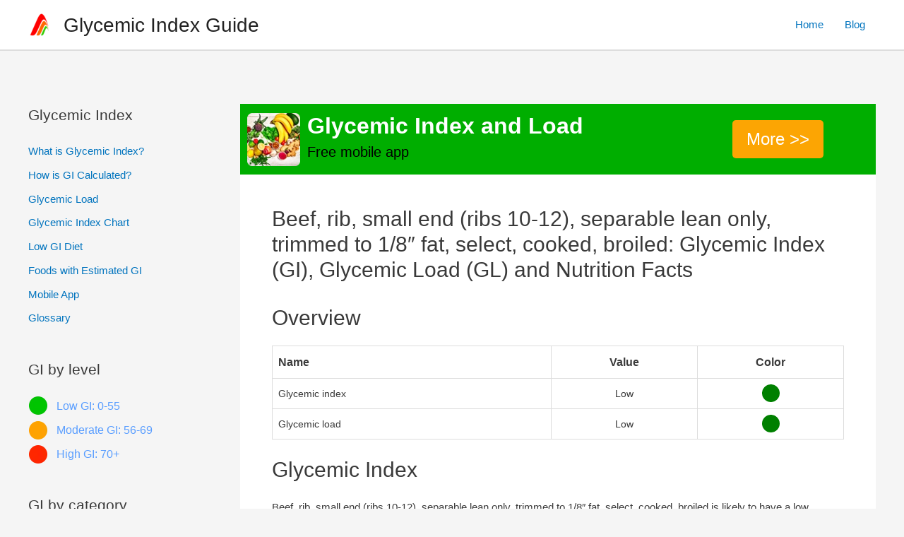

--- FILE ---
content_type: text/html; charset=UTF-8
request_url: https://glycemic-index.net/beef-rib-small-end-ribs-10-12-separable-lean-only-trimmed-to-18-fat-select-cooked-broiled/
body_size: 19311
content:
<!DOCTYPE html>
<html lang="en-US">
<head>
<meta charset="UTF-8">
<meta name="viewport" content="width=device-width, initial-scale=1">
<link rel="profile" href="https://gmpg.org/xfn/11">

<meta name='robots' content='index, follow, max-image-preview:large, max-snippet:-1, max-video-preview:-1' />
	<style>img:is([sizes="auto" i], [sizes^="auto," i]) { contain-intrinsic-size: 3000px 1500px }</style>
	<link rel="preload" as="image" href="/wp-content/uploads/2023/02/mobile_banner.webp">
	<!-- This site is optimized with the Yoast SEO plugin v21.7 - https://yoast.com/wordpress/plugins/seo/ -->
	<title>Beef, rib, small end (ribs 10-12), separable lean only, trimmed to 1/8&quot; fat, select, cooked, broiled: Glycemic index, Glycemic Load and Nutrition facts</title>
	<meta name="description" content="Looking for glycemic index (GI) and glycemic load (GL) of beef, rib, small end (ribs 10-12), separable lean only, trimmed to 1/8&quot; fat, select, cooked, broiled? Look no more! 1000+ foods in the database." />
	<link rel="canonical" href="https://glycemic-index.net/beef-rib-small-end-ribs-10-12-separable-lean-only-trimmed-to-18-fat-select-cooked-broiled/" />
	<meta property="og:locale" content="en_US" />
	<meta property="og:type" content="article" />
	<meta property="og:title" content="Beef, rib, small end (ribs 10-12), separable lean only, trimmed to 1/8&quot; fat, select, cooked, broiled: Glycemic index, Glycemic Load and Nutrition facts" />
	<meta property="og:description" content="Looking for glycemic index (GI) and glycemic load (GL) of beef, rib, small end (ribs 10-12), separable lean only, trimmed to 1/8&quot; fat, select, cooked, broiled? Look no more! 1000+ foods in the database." />
	<meta property="og:url" content="https://glycemic-index.net/beef-rib-small-end-ribs-10-12-separable-lean-only-trimmed-to-18-fat-select-cooked-broiled/" />
	<meta property="og:site_name" content="Glycemic Index Guide" />
	<meta property="article:published_time" content="2023-05-17T08:17:47+00:00" />
	<meta name="author" content="admin" />
	<meta name="twitter:card" content="summary_large_image" />
	<script type="application/ld+json" class="yoast-schema-graph">{"@context":"https://schema.org","@graph":[{"@type":"Article","@id":"https://glycemic-index.net/beef-rib-small-end-ribs-10-12-separable-lean-only-trimmed-to-18-fat-select-cooked-broiled/#article","isPartOf":{"@id":"https://glycemic-index.net/beef-rib-small-end-ribs-10-12-separable-lean-only-trimmed-to-18-fat-select-cooked-broiled/"},"author":{"name":"admin","@id":"https://glycemic-index.net/#/schema/person/18fffe64d50e669d9dbea90ddcb67f1a"},"headline":"Beef, rib, small end (ribs 10-12), separable lean only, trimmed to 1/8&#8243; fat, select, cooked, broiled: Glycemic Index (GI), Glycemic Load (GL) and Nutrition Facts","datePublished":"2023-05-17T08:17:47+00:00","dateModified":"2023-05-17T08:17:47+00:00","mainEntityOfPage":{"@id":"https://glycemic-index.net/beef-rib-small-end-ribs-10-12-separable-lean-only-trimmed-to-18-fat-select-cooked-broiled/"},"wordCount":320,"publisher":{"@id":"https://glycemic-index.net/#organization"},"articleSection":["Beef Products","Estimated Foods"],"inLanguage":"en-US"},{"@type":"WebPage","@id":"https://glycemic-index.net/beef-rib-small-end-ribs-10-12-separable-lean-only-trimmed-to-18-fat-select-cooked-broiled/","url":"https://glycemic-index.net/beef-rib-small-end-ribs-10-12-separable-lean-only-trimmed-to-18-fat-select-cooked-broiled/","name":"Beef, rib, small end (ribs 10-12), separable lean only, trimmed to 1/8\" fat, select, cooked, broiled: Glycemic index, Glycemic Load and Nutrition facts","isPartOf":{"@id":"https://glycemic-index.net/#website"},"datePublished":"2023-05-17T08:17:47+00:00","dateModified":"2023-05-17T08:17:47+00:00","description":"Looking for glycemic index (GI) and glycemic load (GL) of beef, rib, small end (ribs 10-12), separable lean only, trimmed to 1/8\" fat, select, cooked, broiled? Look no more! 1000+ foods in the database.","breadcrumb":{"@id":"https://glycemic-index.net/beef-rib-small-end-ribs-10-12-separable-lean-only-trimmed-to-18-fat-select-cooked-broiled/#breadcrumb"},"inLanguage":"en-US","potentialAction":[{"@type":"ReadAction","target":["https://glycemic-index.net/beef-rib-small-end-ribs-10-12-separable-lean-only-trimmed-to-18-fat-select-cooked-broiled/"]}]},{"@type":"BreadcrumbList","@id":"https://glycemic-index.net/beef-rib-small-end-ribs-10-12-separable-lean-only-trimmed-to-18-fat-select-cooked-broiled/#breadcrumb","itemListElement":[{"@type":"ListItem","position":1,"name":"Glycemic Index Guide","item":"https://glycemic-index.net/"},{"@type":"ListItem","position":2,"name":"Beef, rib, small end (ribs 10-12), separable lean only, trimmed to 1/8&#8243; fat, select, cooked, broiled: Glycemic Index (GI), Glycemic Load (GL) and Nutrition Facts"}]},{"@type":"WebSite","@id":"https://glycemic-index.net/#website","url":"https://glycemic-index.net/","name":"Glycemic Index Guide","description":"Here you will find all you need about Glycemic Index and Glycemic Load","publisher":{"@id":"https://glycemic-index.net/#organization"},"potentialAction":[{"@type":"SearchAction","target":{"@type":"EntryPoint","urlTemplate":"https://glycemic-index.net/?s={search_term_string}"},"query-input":"required name=search_term_string"}],"inLanguage":"en-US"},{"@type":"Organization","@id":"https://glycemic-index.net/#organization","name":"Glycemic Index Guide","url":"https://glycemic-index.net/","logo":{"@type":"ImageObject","inLanguage":"en-US","@id":"https://glycemic-index.net/#/schema/logo/image/","url":"https://glycemic-index.net/wp-content/uploads/2023/01/cropped-logo_512-1-1.png","contentUrl":"https://glycemic-index.net/wp-content/uploads/2023/01/cropped-logo_512-1-1.png","width":403,"height":392,"caption":"Glycemic Index Guide"},"image":{"@id":"https://glycemic-index.net/#/schema/logo/image/"}},{"@type":"Person","@id":"https://glycemic-index.net/#/schema/person/18fffe64d50e669d9dbea90ddcb67f1a","name":"admin"}]}</script>
	<!-- / Yoast SEO plugin. -->


<link rel='dns-prefetch' href='//www.googletagmanager.com' />
<script>
window._wpemojiSettings = {"baseUrl":"https:\/\/s.w.org\/images\/core\/emoji\/15.0.3\/72x72\/","ext":".png","svgUrl":"https:\/\/s.w.org\/images\/core\/emoji\/15.0.3\/svg\/","svgExt":".svg","source":{"concatemoji":"https:\/\/glycemic-index.net\/wp-includes\/js\/wp-emoji-release.min.js?ver=6.7.4"}};
/*! This file is auto-generated */
!function(i,n){var o,s,e;function c(e){try{var t={supportTests:e,timestamp:(new Date).valueOf()};sessionStorage.setItem(o,JSON.stringify(t))}catch(e){}}function p(e,t,n){e.clearRect(0,0,e.canvas.width,e.canvas.height),e.fillText(t,0,0);var t=new Uint32Array(e.getImageData(0,0,e.canvas.width,e.canvas.height).data),r=(e.clearRect(0,0,e.canvas.width,e.canvas.height),e.fillText(n,0,0),new Uint32Array(e.getImageData(0,0,e.canvas.width,e.canvas.height).data));return t.every(function(e,t){return e===r[t]})}function u(e,t,n){switch(t){case"flag":return n(e,"\ud83c\udff3\ufe0f\u200d\u26a7\ufe0f","\ud83c\udff3\ufe0f\u200b\u26a7\ufe0f")?!1:!n(e,"\ud83c\uddfa\ud83c\uddf3","\ud83c\uddfa\u200b\ud83c\uddf3")&&!n(e,"\ud83c\udff4\udb40\udc67\udb40\udc62\udb40\udc65\udb40\udc6e\udb40\udc67\udb40\udc7f","\ud83c\udff4\u200b\udb40\udc67\u200b\udb40\udc62\u200b\udb40\udc65\u200b\udb40\udc6e\u200b\udb40\udc67\u200b\udb40\udc7f");case"emoji":return!n(e,"\ud83d\udc26\u200d\u2b1b","\ud83d\udc26\u200b\u2b1b")}return!1}function f(e,t,n){var r="undefined"!=typeof WorkerGlobalScope&&self instanceof WorkerGlobalScope?new OffscreenCanvas(300,150):i.createElement("canvas"),a=r.getContext("2d",{willReadFrequently:!0}),o=(a.textBaseline="top",a.font="600 32px Arial",{});return e.forEach(function(e){o[e]=t(a,e,n)}),o}function t(e){var t=i.createElement("script");t.src=e,t.defer=!0,i.head.appendChild(t)}"undefined"!=typeof Promise&&(o="wpEmojiSettingsSupports",s=["flag","emoji"],n.supports={everything:!0,everythingExceptFlag:!0},e=new Promise(function(e){i.addEventListener("DOMContentLoaded",e,{once:!0})}),new Promise(function(t){var n=function(){try{var e=JSON.parse(sessionStorage.getItem(o));if("object"==typeof e&&"number"==typeof e.timestamp&&(new Date).valueOf()<e.timestamp+604800&&"object"==typeof e.supportTests)return e.supportTests}catch(e){}return null}();if(!n){if("undefined"!=typeof Worker&&"undefined"!=typeof OffscreenCanvas&&"undefined"!=typeof URL&&URL.createObjectURL&&"undefined"!=typeof Blob)try{var e="postMessage("+f.toString()+"("+[JSON.stringify(s),u.toString(),p.toString()].join(",")+"));",r=new Blob([e],{type:"text/javascript"}),a=new Worker(URL.createObjectURL(r),{name:"wpTestEmojiSupports"});return void(a.onmessage=function(e){c(n=e.data),a.terminate(),t(n)})}catch(e){}c(n=f(s,u,p))}t(n)}).then(function(e){for(var t in e)n.supports[t]=e[t],n.supports.everything=n.supports.everything&&n.supports[t],"flag"!==t&&(n.supports.everythingExceptFlag=n.supports.everythingExceptFlag&&n.supports[t]);n.supports.everythingExceptFlag=n.supports.everythingExceptFlag&&!n.supports.flag,n.DOMReady=!1,n.readyCallback=function(){n.DOMReady=!0}}).then(function(){return e}).then(function(){var e;n.supports.everything||(n.readyCallback(),(e=n.source||{}).concatemoji?t(e.concatemoji):e.wpemoji&&e.twemoji&&(t(e.twemoji),t(e.wpemoji)))}))}((window,document),window._wpemojiSettings);
</script>
<!-- glycemic-index.net is managing ads with Advanced Ads 1.56.1 – https://wpadvancedads.com/ --><script id="glyce-ready">
			window.advanced_ads_ready=function(e,a){a=a||"complete";var d=function(e){return"interactive"===a?"loading"!==e:"complete"===e};d(document.readyState)?e():document.addEventListener("readystatechange",(function(a){d(a.target.readyState)&&e()}),{once:"interactive"===a})},window.advanced_ads_ready_queue=window.advanced_ads_ready_queue||[];		</script>
		<link rel='stylesheet' id='astra-theme-css-css' href='https://glycemic-index.net/wp-content/themes/astra/assets/css/minified/frontend.min.css?ver=4.1.3' media='all' />
<style id='astra-theme-css-inline-css'>
.ast-no-sidebar .entry-content .alignfull {margin-left: calc( -50vw + 50%);margin-right: calc( -50vw + 50%);max-width: 100vw;width: 100vw;}.ast-no-sidebar .entry-content .alignwide {margin-left: calc(-41vw + 50%);margin-right: calc(-41vw + 50%);max-width: unset;width: unset;}.ast-no-sidebar .entry-content .alignfull .alignfull,.ast-no-sidebar .entry-content .alignfull .alignwide,.ast-no-sidebar .entry-content .alignwide .alignfull,.ast-no-sidebar .entry-content .alignwide .alignwide,.ast-no-sidebar .entry-content .wp-block-column .alignfull,.ast-no-sidebar .entry-content .wp-block-column .alignwide{width: 100%;margin-left: auto;margin-right: auto;}.wp-block-gallery,.blocks-gallery-grid {margin: 0;}.wp-block-separator {max-width: 100px;}.wp-block-separator.is-style-wide,.wp-block-separator.is-style-dots {max-width: none;}.entry-content .has-2-columns .wp-block-column:first-child {padding-right: 10px;}.entry-content .has-2-columns .wp-block-column:last-child {padding-left: 10px;}@media (max-width: 782px) {.entry-content .wp-block-columns .wp-block-column {flex-basis: 100%;}.entry-content .has-2-columns .wp-block-column:first-child {padding-right: 0;}.entry-content .has-2-columns .wp-block-column:last-child {padding-left: 0;}}body .entry-content .wp-block-latest-posts {margin-left: 0;}body .entry-content .wp-block-latest-posts li {list-style: none;}.ast-no-sidebar .ast-container .entry-content .wp-block-latest-posts {margin-left: 0;}.ast-header-break-point .entry-content .alignwide {margin-left: auto;margin-right: auto;}.entry-content .blocks-gallery-item img {margin-bottom: auto;}.wp-block-pullquote {border-top: 4px solid #555d66;border-bottom: 4px solid #555d66;color: #40464d;}:root{--ast-container-default-xlg-padding:6.67em;--ast-container-default-lg-padding:5.67em;--ast-container-default-slg-padding:4.34em;--ast-container-default-md-padding:3.34em;--ast-container-default-sm-padding:6.67em;--ast-container-default-xs-padding:2.4em;--ast-container-default-xxs-padding:1.4em;--ast-code-block-background:#EEEEEE;--ast-comment-inputs-background:#FAFAFA;}html{font-size:93.75%;}a,.page-title{color:#0274be;}a:hover,a:focus{color:#3a3a3a;}body,button,input,select,textarea,.ast-button,.ast-custom-button{font-family:-apple-system,BlinkMacSystemFont,Segoe UI,Roboto,Oxygen-Sans,Ubuntu,Cantarell,Helvetica Neue,sans-serif;font-weight:inherit;font-size:15px;font-size:1rem;}blockquote{color:#000000;}.site-title{font-size:28px;font-size:1.8666666666667rem;display:block;}header .custom-logo-link img{max-width:35px;}.astra-logo-svg{width:35px;}.site-header .site-description{font-size:15px;font-size:1rem;display:none;}.entry-title{font-size:40px;font-size:2.6666666666667rem;}h1,.entry-content h1{font-size:40px;font-size:2.6666666666667rem;}h2,.entry-content h2{font-size:30px;font-size:2rem;}h3,.entry-content h3{font-size:25px;font-size:1.6666666666667rem;}h4,.entry-content h4{font-size:20px;font-size:1.3333333333333rem;line-height:1.2em;}h5,.entry-content h5{font-size:18px;font-size:1.2rem;line-height:1.2em;}h6,.entry-content h6{font-size:15px;font-size:1rem;line-height:1.25em;}::selection{background-color:#378bc3;color:#ffffff;}body,h1,.entry-title a,.entry-content h1,h2,.entry-content h2,h3,.entry-content h3,h4,.entry-content h4,h5,.entry-content h5,h6,.entry-content h6{color:#3a3a3a;}.tagcloud a:hover,.tagcloud a:focus,.tagcloud a.current-item{color:#ffffff;border-color:#0274be;background-color:#0274be;}input:focus,input[type="text"]:focus,input[type="email"]:focus,input[type="url"]:focus,input[type="password"]:focus,input[type="reset"]:focus,input[type="search"]:focus,textarea:focus{border-color:#0274be;}input[type="radio"]:checked,input[type=reset],input[type="checkbox"]:checked,input[type="checkbox"]:hover:checked,input[type="checkbox"]:focus:checked,input[type=range]::-webkit-slider-thumb{border-color:#0274be;background-color:#0274be;box-shadow:none;}.site-footer a:hover + .post-count,.site-footer a:focus + .post-count{background:#0274be;border-color:#0274be;}.single .nav-links .nav-previous,.single .nav-links .nav-next{color:#0274be;}.entry-meta,.entry-meta *{line-height:1.45;color:#0274be;}.entry-meta a:hover,.entry-meta a:hover *,.entry-meta a:focus,.entry-meta a:focus *,.page-links > .page-link,.page-links .page-link:hover,.post-navigation a:hover{color:#3a3a3a;}#cat option,.secondary .calendar_wrap thead a,.secondary .calendar_wrap thead a:visited{color:#0274be;}.secondary .calendar_wrap #today,.ast-progress-val span{background:#0274be;}.secondary a:hover + .post-count,.secondary a:focus + .post-count{background:#0274be;border-color:#0274be;}.calendar_wrap #today > a{color:#ffffff;}.page-links .page-link,.single .post-navigation a{color:#0274be;}.widget-title{font-size:21px;font-size:1.4rem;color:#3a3a3a;}#secondary,#secondary button,#secondary input,#secondary select,#secondary textarea{font-size:15px;font-size:1rem;}a:focus-visible,.ast-menu-toggle:focus-visible,.site .skip-link:focus-visible,.wp-block-loginout input:focus-visible,.wp-block-search.wp-block-search__button-inside .wp-block-search__inside-wrapper,.ast-header-navigation-arrow:focus-visible{outline-style:dotted;outline-color:inherit;outline-width:thin;border-color:transparent;}input:focus,input[type="text"]:focus,input[type="email"]:focus,input[type="url"]:focus,input[type="password"]:focus,input[type="reset"]:focus,input[type="search"]:focus,textarea:focus,.wp-block-search__input:focus,[data-section="section-header-mobile-trigger"] .ast-button-wrap .ast-mobile-menu-trigger-minimal:focus,.ast-mobile-popup-drawer.active .menu-toggle-close:focus,.woocommerce-ordering select.orderby:focus,#ast-scroll-top:focus,.woocommerce a.add_to_cart_button:focus,.woocommerce .button.single_add_to_cart_button:focus{border-style:dotted;border-color:inherit;border-width:thin;outline-color:transparent;}.ast-logo-title-inline .site-logo-img{padding-right:1em;}.site-logo-img img{ transition:all 0.2s linear;}#secondary {margin: 4em 0 2.5em;word-break: break-word;line-height: 2;}#secondary li {margin-bottom: 0.25em;}#secondary li:last-child {margin-bottom: 0;}@media (max-width: 768px) {.js_active .ast-plain-container.ast-single-post #secondary {margin-top: 1.5em;}}.ast-separate-container.ast-two-container #secondary .widget {background-color: #fff;padding: 2em;margin-bottom: 2em;}@media (min-width: 993px) {.ast-left-sidebar #secondary {padding-right: 60px;}.ast-right-sidebar #secondary {padding-left: 60px;}}@media (max-width: 993px) {.ast-right-sidebar #secondary {padding-left: 30px;}.ast-left-sidebar #secondary {padding-right: 30px;}}@media (max-width:921px){#ast-desktop-header{display:none;}}@media (min-width:921px){#ast-mobile-header{display:none;}}.wp-block-buttons.aligncenter{justify-content:center;}@media (min-width:1200px){.ast-separate-container.ast-right-sidebar .entry-content .wp-block-image.alignfull,.ast-separate-container.ast-left-sidebar .entry-content .wp-block-image.alignfull,.ast-separate-container.ast-right-sidebar .entry-content .wp-block-cover.alignfull,.ast-separate-container.ast-left-sidebar .entry-content .wp-block-cover.alignfull{margin-left:-6.67em;margin-right:-6.67em;max-width:unset;width:unset;}.ast-separate-container.ast-right-sidebar .entry-content .wp-block-image.alignwide,.ast-separate-container.ast-left-sidebar .entry-content .wp-block-image.alignwide,.ast-separate-container.ast-right-sidebar .entry-content .wp-block-cover.alignwide,.ast-separate-container.ast-left-sidebar .entry-content .wp-block-cover.alignwide{margin-left:-20px;margin-right:-20px;max-width:unset;width:unset;}}@media (min-width:1200px){.wp-block-group .has-background{padding:20px;}}.wp-block-image.aligncenter{margin-left:auto;margin-right:auto;}.wp-block-table.aligncenter{margin-left:auto;margin-right:auto;}@media (max-width:921px){.ast-separate-container #primary,.ast-separate-container #secondary{padding:1.5em 0;}#primary,#secondary{padding:1.5em 0;margin:0;}.ast-left-sidebar #content > .ast-container{display:flex;flex-direction:column-reverse;width:100%;}.ast-separate-container .ast-article-post,.ast-separate-container .ast-article-single{padding:1.5em 2.14em;}.ast-author-box img.avatar{margin:20px 0 0 0;}}@media (max-width:921px){#secondary.secondary{padding-top:0;}.ast-separate-container.ast-right-sidebar #secondary{padding-left:1em;padding-right:1em;}.ast-separate-container.ast-two-container #secondary{padding-left:0;padding-right:0;}.ast-page-builder-template .entry-header #secondary,.ast-page-builder-template #secondary{margin-top:1.5em;}}@media (max-width:921px){.ast-right-sidebar #primary{padding-right:0;}.ast-page-builder-template.ast-left-sidebar #secondary,.ast-page-builder-template.ast-right-sidebar #secondary{padding-right:20px;padding-left:20px;}.ast-right-sidebar #secondary,.ast-left-sidebar #primary{padding-left:0;}.ast-left-sidebar #secondary{padding-right:0;}}@media (min-width:922px){.ast-separate-container.ast-right-sidebar #primary,.ast-separate-container.ast-left-sidebar #primary{border:0;}.search-no-results.ast-separate-container #primary{margin-bottom:4em;}}@media (min-width:922px){.ast-right-sidebar #primary{border-right:1px solid var(--ast-border-color);}.ast-left-sidebar #primary{border-left:1px solid var(--ast-border-color);}.ast-right-sidebar #secondary{border-left:1px solid var(--ast-border-color);margin-left:-1px;}.ast-left-sidebar #secondary{border-right:1px solid var(--ast-border-color);margin-right:-1px;}.ast-separate-container.ast-two-container.ast-right-sidebar #secondary{padding-left:30px;padding-right:0;}.ast-separate-container.ast-two-container.ast-left-sidebar #secondary{padding-right:30px;padding-left:0;}.ast-separate-container.ast-right-sidebar #secondary,.ast-separate-container.ast-left-sidebar #secondary{border:0;margin-left:auto;margin-right:auto;}.ast-separate-container.ast-two-container #secondary .widget:last-child{margin-bottom:0;}}.wp-block-button .wp-block-button__link{color:#ffffff;}.wp-block-button .wp-block-button__link:hover,.wp-block-button .wp-block-button__link:focus{color:#ffffff;background-color:#3a3a3a;border-color:#3a3a3a;}.elementor-widget-heading h4.elementor-heading-title{line-height:1.2em;}.elementor-widget-heading h5.elementor-heading-title{line-height:1.2em;}.elementor-widget-heading h6.elementor-heading-title{line-height:1.25em;}.wp-block-button .wp-block-button__link{border-top-width:0;border-right-width:0;border-left-width:0;border-bottom-width:0;border-color:#378bc3;background-color:#378bc3;color:#ffffff;font-family:inherit;font-weight:inherit;line-height:1em;border-top-left-radius:2px;border-top-right-radius:2px;border-bottom-right-radius:2px;border-bottom-left-radius:2px;padding-top:10px;padding-right:40px;padding-bottom:10px;padding-left:40px;}.menu-toggle,button,.ast-button,.ast-custom-button,.button,input#submit,input[type="button"],input[type="submit"],input[type="reset"]{border-style:solid;border-top-width:0;border-right-width:0;border-left-width:0;border-bottom-width:0;color:#ffffff;border-color:#378bc3;background-color:#378bc3;padding-top:10px;padding-right:40px;padding-bottom:10px;padding-left:40px;font-family:inherit;font-weight:inherit;line-height:1em;border-top-left-radius:2px;border-top-right-radius:2px;border-bottom-right-radius:2px;border-bottom-left-radius:2px;}button:focus,.menu-toggle:hover,button:hover,.ast-button:hover,.ast-custom-button:hover .button:hover,.ast-custom-button:hover ,input[type=reset]:hover,input[type=reset]:focus,input#submit:hover,input#submit:focus,input[type="button"]:hover,input[type="button"]:focus,input[type="submit"]:hover,input[type="submit"]:focus{color:#ffffff;background-color:#3a3a3a;border-color:#3a3a3a;}@media (max-width:921px){.ast-mobile-header-stack .main-header-bar .ast-search-menu-icon{display:inline-block;}.ast-header-break-point.ast-header-custom-item-outside .ast-mobile-header-stack .main-header-bar .ast-search-icon{margin:0;}.ast-comment-avatar-wrap img{max-width:2.5em;}.ast-separate-container .ast-comment-list li.depth-1{padding:1.5em 2.14em;}.ast-separate-container .comment-respond{padding:2em 2.14em;}.ast-comment-meta{padding:0 1.8888em 1.3333em;}}@media (min-width:544px){.ast-container{max-width:100%;}}@media (max-width:544px){.ast-separate-container .ast-article-post,.ast-separate-container .ast-article-single,.ast-separate-container .comments-title,.ast-separate-container .ast-archive-description{padding:1.5em 1em;}.ast-separate-container #content .ast-container{padding-left:0.54em;padding-right:0.54em;}.ast-separate-container .ast-comment-list li.depth-1{padding:1.5em 1em;margin-bottom:1.5em;}.ast-separate-container .ast-comment-list .bypostauthor{padding:.5em;}.ast-search-menu-icon.ast-dropdown-active .search-field{width:170px;}.ast-separate-container #secondary{padding-top:0;}.ast-separate-container.ast-two-container #secondary .widget{margin-bottom:1.5em;padding-left:1em;padding-right:1em;}}.ast-no-sidebar.ast-separate-container .entry-content .alignfull {margin-left: -6.67em;margin-right: -6.67em;width: auto;}@media (max-width: 1200px) {.ast-no-sidebar.ast-separate-container .entry-content .alignfull {margin-left: -2.4em;margin-right: -2.4em;}}@media (max-width: 768px) {.ast-no-sidebar.ast-separate-container .entry-content .alignfull {margin-left: -2.14em;margin-right: -2.14em;}}@media (max-width: 544px) {.ast-no-sidebar.ast-separate-container .entry-content .alignfull {margin-left: -1em;margin-right: -1em;}}.ast-no-sidebar.ast-separate-container .entry-content .alignwide {margin-left: -20px;margin-right: -20px;}.ast-no-sidebar.ast-separate-container .entry-content .wp-block-column .alignfull,.ast-no-sidebar.ast-separate-container .entry-content .wp-block-column .alignwide {margin-left: auto;margin-right: auto;width: 100%;}@media (max-width:921px){.widget-title{font-size:22px;font-size:1.375rem;}body,button,input,select,textarea,.ast-button,.ast-custom-button{font-size:16px;font-size:1.0666666666667rem;}#secondary,#secondary button,#secondary input,#secondary select,#secondary textarea{font-size:16px;font-size:1.0666666666667rem;}.site-title{display:block;}.site-header .site-description{display:none;}.entry-title{font-size:30px;}h1,.entry-content h1{font-size:30px;}h2,.entry-content h2{font-size:25px;}h3,.entry-content h3{font-size:20px;}.astra-logo-svg{width:35px;}header .custom-logo-link img,.ast-header-break-point .site-logo-img .custom-mobile-logo-link img{max-width:35px;}}@media (max-width:544px){.site-title{display:block;}.site-header .site-description{display:none;}.entry-title{font-size:30px;}h1,.entry-content h1{font-size:30px;}h2,.entry-content h2{font-size:25px;}h3,.entry-content h3{font-size:20px;}header .custom-logo-link img,.ast-header-break-point .site-branding img,.ast-header-break-point .custom-logo-link img{max-width:35px;}.astra-logo-svg{width:35px;}.ast-header-break-point .site-logo-img .custom-mobile-logo-link img{max-width:35px;}}@media (max-width:544px){html{font-size:85.5%;}}@media (min-width:922px){.ast-container{max-width:1240px;}}@font-face {font-family: "Astra";src: url(https://glycemic-index.net/wp-content/themes/astra/assets/fonts/astra.woff) format("woff"),url(https://glycemic-index.net/wp-content/themes/astra/assets/fonts/astra.ttf) format("truetype"),url(https://glycemic-index.net/wp-content/themes/astra/assets/fonts/astra.svg#astra) format("svg");font-weight: normal;font-style: normal;font-display: fallback;}@media (min-width:922px){.main-header-menu .sub-menu .menu-item.ast-left-align-sub-menu:hover > .sub-menu,.main-header-menu .sub-menu .menu-item.ast-left-align-sub-menu.focus > .sub-menu{margin-left:-0px;}}.astra-icon-down_arrow::after {content: "\e900";font-family: Astra;}.astra-icon-close::after {content: "\e5cd";font-family: Astra;}.astra-icon-drag_handle::after {content: "\e25d";font-family: Astra;}.astra-icon-format_align_justify::after {content: "\e235";font-family: Astra;}.astra-icon-menu::after {content: "\e5d2";font-family: Astra;}.astra-icon-reorder::after {content: "\e8fe";font-family: Astra;}.astra-icon-search::after {content: "\e8b6";font-family: Astra;}.astra-icon-zoom_in::after {content: "\e56b";font-family: Astra;}.astra-icon-check-circle::after {content: "\e901";font-family: Astra;}.astra-icon-shopping-cart::after {content: "\f07a";font-family: Astra;}.astra-icon-shopping-bag::after {content: "\f290";font-family: Astra;}.astra-icon-shopping-basket::after {content: "\f291";font-family: Astra;}.astra-icon-circle-o::after {content: "\e903";font-family: Astra;}.astra-icon-certificate::after {content: "\e902";font-family: Astra;}blockquote {padding: 1.2em;}:root .has-ast-global-color-0-color{color:var(--ast-global-color-0);}:root .has-ast-global-color-0-background-color{background-color:var(--ast-global-color-0);}:root .wp-block-button .has-ast-global-color-0-color{color:var(--ast-global-color-0);}:root .wp-block-button .has-ast-global-color-0-background-color{background-color:var(--ast-global-color-0);}:root .has-ast-global-color-1-color{color:var(--ast-global-color-1);}:root .has-ast-global-color-1-background-color{background-color:var(--ast-global-color-1);}:root .wp-block-button .has-ast-global-color-1-color{color:var(--ast-global-color-1);}:root .wp-block-button .has-ast-global-color-1-background-color{background-color:var(--ast-global-color-1);}:root .has-ast-global-color-2-color{color:var(--ast-global-color-2);}:root .has-ast-global-color-2-background-color{background-color:var(--ast-global-color-2);}:root .wp-block-button .has-ast-global-color-2-color{color:var(--ast-global-color-2);}:root .wp-block-button .has-ast-global-color-2-background-color{background-color:var(--ast-global-color-2);}:root .has-ast-global-color-3-color{color:var(--ast-global-color-3);}:root .has-ast-global-color-3-background-color{background-color:var(--ast-global-color-3);}:root .wp-block-button .has-ast-global-color-3-color{color:var(--ast-global-color-3);}:root .wp-block-button .has-ast-global-color-3-background-color{background-color:var(--ast-global-color-3);}:root .has-ast-global-color-4-color{color:var(--ast-global-color-4);}:root .has-ast-global-color-4-background-color{background-color:var(--ast-global-color-4);}:root .wp-block-button .has-ast-global-color-4-color{color:var(--ast-global-color-4);}:root .wp-block-button .has-ast-global-color-4-background-color{background-color:var(--ast-global-color-4);}:root .has-ast-global-color-5-color{color:var(--ast-global-color-5);}:root .has-ast-global-color-5-background-color{background-color:var(--ast-global-color-5);}:root .wp-block-button .has-ast-global-color-5-color{color:var(--ast-global-color-5);}:root .wp-block-button .has-ast-global-color-5-background-color{background-color:var(--ast-global-color-5);}:root .has-ast-global-color-6-color{color:var(--ast-global-color-6);}:root .has-ast-global-color-6-background-color{background-color:var(--ast-global-color-6);}:root .wp-block-button .has-ast-global-color-6-color{color:var(--ast-global-color-6);}:root .wp-block-button .has-ast-global-color-6-background-color{background-color:var(--ast-global-color-6);}:root .has-ast-global-color-7-color{color:var(--ast-global-color-7);}:root .has-ast-global-color-7-background-color{background-color:var(--ast-global-color-7);}:root .wp-block-button .has-ast-global-color-7-color{color:var(--ast-global-color-7);}:root .wp-block-button .has-ast-global-color-7-background-color{background-color:var(--ast-global-color-7);}:root .has-ast-global-color-8-color{color:var(--ast-global-color-8);}:root .has-ast-global-color-8-background-color{background-color:var(--ast-global-color-8);}:root .wp-block-button .has-ast-global-color-8-color{color:var(--ast-global-color-8);}:root .wp-block-button .has-ast-global-color-8-background-color{background-color:var(--ast-global-color-8);}:root{--ast-global-color-0:#0170B9;--ast-global-color-1:#3a3a3a;--ast-global-color-2:#3a3a3a;--ast-global-color-3:#4B4F58;--ast-global-color-4:#F5F5F5;--ast-global-color-5:#FFFFFF;--ast-global-color-6:#E5E5E5;--ast-global-color-7:#424242;--ast-global-color-8:#000000;}:root {--ast-border-color : #dddddd;}.ast-single-entry-banner {-js-display: flex;display: flex;flex-direction: column;justify-content: center;text-align: center;position: relative;background: #eeeeee;}.ast-single-entry-banner[data-banner-layout="layout-1"] {max-width: 1200px;background: inherit;padding: 20px 0;}.ast-single-entry-banner[data-banner-width-type="custom"] {margin: 0 auto;width: 100%;}.ast-single-entry-banner + .site-content .entry-header {margin-bottom: 0;}header.entry-header .entry-title{font-size:30px;font-size:2rem;}header.entry-header > *:not(:last-child){margin-bottom:10px;}.ast-archive-entry-banner {-js-display: flex;display: flex;flex-direction: column;justify-content: center;text-align: center;position: relative;background: #eeeeee;}.ast-archive-entry-banner[data-banner-width-type="custom"] {margin: 0 auto;width: 100%;}.ast-archive-entry-banner[data-banner-layout="layout-1"] {background: inherit;padding: 20px 0;text-align: left;}body.archive .ast-archive-description{max-width:1200px;width:100%;text-align:left;padding-top:3em;padding-right:3em;padding-bottom:3em;padding-left:3em;}body.archive .ast-archive-description .ast-archive-title,body.archive .ast-archive-description .ast-archive-title *{font-size:40px;font-size:2.6666666666667rem;}body.archive .ast-archive-description > *:not(:last-child){margin-bottom:10px;}@media (max-width:921px){body.archive .ast-archive-description{text-align:left;}}@media (max-width:544px){body.archive .ast-archive-description{text-align:left;}}.ast-breadcrumbs .trail-browse,.ast-breadcrumbs .trail-items,.ast-breadcrumbs .trail-items li{display:inline-block;margin:0;padding:0;border:none;background:inherit;text-indent:0;}.ast-breadcrumbs .trail-browse{font-size:inherit;font-style:inherit;font-weight:inherit;color:inherit;}.ast-breadcrumbs .trail-items{list-style:none;}.trail-items li::after{padding:0 0.3em;content:"\00bb";}.trail-items li:last-of-type::after{display:none;}.trail-items li::after{content:"\00bb";}.ast-breadcrumbs-wrapper #ast-breadcrumbs-yoast,.ast-breadcrumbs-wrapper .breadcrumbs,.ast-breadcrumbs-wrapper .rank-math-breadcrumb,.ast-breadcrumbs-inner nav{padding-top:0px;padding-right:0px;padding-bottom:10px;padding-left:0px;}.ast-breadcrumbs-wrapper{text-align:left;}.ast-default-menu-enable.ast-main-header-nav-open.ast-header-break-point .main-header-bar.ast-header-breadcrumb,.ast-main-header-nav-open .main-header-bar.ast-header-breadcrumb{padding-top:1em;padding-bottom:1em;}.ast-header-break-point .main-header-bar.ast-header-breadcrumb{border-bottom-width:1px;border-bottom-color:#eaeaea;border-bottom-style:solid;}.ast-breadcrumbs-wrapper{line-height:1.4;}.ast-breadcrumbs-wrapper .rank-math-breadcrumb p{margin-bottom:0px;}.ast-breadcrumbs-wrapper{display:block;width:100%;}@media (max-width:921px){.ast-builder-grid-row-container.ast-builder-grid-row-tablet-3-firstrow .ast-builder-grid-row > *:first-child,.ast-builder-grid-row-container.ast-builder-grid-row-tablet-3-lastrow .ast-builder-grid-row > *:last-child{grid-column:1 / -1;}}@media (max-width:544px){.ast-builder-grid-row-container.ast-builder-grid-row-mobile-3-firstrow .ast-builder-grid-row > *:first-child,.ast-builder-grid-row-container.ast-builder-grid-row-mobile-3-lastrow .ast-builder-grid-row > *:last-child{grid-column:1 / -1;}}.ast-builder-layout-element[data-section="title_tagline"]{display:flex;}@media (max-width:921px){.ast-header-break-point .ast-builder-layout-element[data-section="title_tagline"]{display:flex;}}@media (max-width:544px){.ast-header-break-point .ast-builder-layout-element[data-section="title_tagline"]{display:flex;}}.ast-builder-menu-1{font-family:inherit;font-weight:inherit;}.ast-builder-menu-1 .sub-menu,.ast-builder-menu-1 .inline-on-mobile .sub-menu{border-top-width:0;border-bottom-width:0;border-right-width:0;border-left-width:0;border-color:#378bc3;border-style:solid;}.ast-builder-menu-1 .main-header-menu > .menu-item > .sub-menu,.ast-builder-menu-1 .main-header-menu > .menu-item > .astra-full-megamenu-wrapper{margin-top:0;}.ast-desktop .ast-builder-menu-1 .main-header-menu > .menu-item > .sub-menu:before,.ast-desktop .ast-builder-menu-1 .main-header-menu > .menu-item > .astra-full-megamenu-wrapper:before{height:calc( 0px + 5px );}.ast-desktop .ast-builder-menu-1 .menu-item .sub-menu .menu-link{border-style:none;}@media (max-width:921px){.ast-header-break-point .ast-builder-menu-1 .menu-item.menu-item-has-children > .ast-menu-toggle{top:0;}.ast-builder-menu-1 .menu-item-has-children > .menu-link:after{content:unset;}.ast-builder-menu-1 .main-header-menu > .menu-item > .sub-menu,.ast-builder-menu-1 .main-header-menu > .menu-item > .astra-full-megamenu-wrapper{margin-top:0;}}@media (max-width:544px){.ast-header-break-point .ast-builder-menu-1 .menu-item.menu-item-has-children > .ast-menu-toggle{top:0;}.ast-builder-menu-1 .main-header-menu > .menu-item > .sub-menu,.ast-builder-menu-1 .main-header-menu > .menu-item > .astra-full-megamenu-wrapper{margin-top:0;}}.ast-builder-menu-1{display:flex;}@media (max-width:921px){.ast-header-break-point .ast-builder-menu-1{display:flex;}}@media (max-width:544px){.ast-header-break-point .ast-builder-menu-1{display:flex;}}.site-below-footer-wrap{padding-top:20px;padding-bottom:20px;}.site-below-footer-wrap[data-section="section-below-footer-builder"]{background-color:#666666;;background-image:none;;min-height:80px;border-style:solid;border-width:0px;border-top-width:1px;border-top-color:#666666;}.site-below-footer-wrap[data-section="section-below-footer-builder"] .ast-builder-grid-row{max-width:1200px;margin-left:auto;margin-right:auto;}.site-below-footer-wrap[data-section="section-below-footer-builder"] .ast-builder-grid-row,.site-below-footer-wrap[data-section="section-below-footer-builder"] .site-footer-section{align-items:flex-start;}.site-below-footer-wrap[data-section="section-below-footer-builder"].ast-footer-row-inline .site-footer-section{display:flex;margin-bottom:0;}.ast-builder-grid-row-full .ast-builder-grid-row{grid-template-columns:1fr;}@media (max-width:921px){.site-below-footer-wrap[data-section="section-below-footer-builder"].ast-footer-row-tablet-inline .site-footer-section{display:flex;margin-bottom:0;}.site-below-footer-wrap[data-section="section-below-footer-builder"].ast-footer-row-tablet-stack .site-footer-section{display:block;margin-bottom:10px;}.ast-builder-grid-row-container.ast-builder-grid-row-tablet-full .ast-builder-grid-row{grid-template-columns:1fr;}}@media (max-width:544px){.site-below-footer-wrap[data-section="section-below-footer-builder"].ast-footer-row-mobile-inline .site-footer-section{display:flex;margin-bottom:0;}.site-below-footer-wrap[data-section="section-below-footer-builder"].ast-footer-row-mobile-stack .site-footer-section{display:block;margin-bottom:10px;}.ast-builder-grid-row-container.ast-builder-grid-row-mobile-full .ast-builder-grid-row{grid-template-columns:1fr;}}.site-below-footer-wrap[data-section="section-below-footer-builder"]{display:grid;}@media (max-width:921px){.ast-header-break-point .site-below-footer-wrap[data-section="section-below-footer-builder"]{display:grid;}}@media (max-width:544px){.ast-header-break-point .site-below-footer-wrap[data-section="section-below-footer-builder"]{display:grid;}}.ast-footer-copyright{text-align:center;}.ast-footer-copyright {color:var(--ast-global-color-6);}@media (max-width:921px){.ast-footer-copyright{text-align:center;}}@media (max-width:544px){.ast-footer-copyright{text-align:center;}}.ast-footer-copyright.ast-builder-layout-element{display:flex;}@media (max-width:921px){.ast-header-break-point .ast-footer-copyright.ast-builder-layout-element{display:flex;}}@media (max-width:544px){.ast-header-break-point .ast-footer-copyright.ast-builder-layout-element{display:flex;}}.elementor-template-full-width .ast-container{display:block;}@media (max-width:544px){.elementor-element .elementor-wc-products .woocommerce[class*="columns-"] ul.products li.product{width:auto;margin:0;}.elementor-element .woocommerce .woocommerce-result-count{float:none;}}#bhac-widget > div { width: 100%; }#bhac-widget { margin-top: 15px; margin-bottom: 0px; }@media screen and (max-width: 921px) { #bhac-widget { margin-bottom: 5px; }}.ast-header-break-point .main-header-bar{border-bottom-width:2px;}@media (min-width:922px){.main-header-bar{border-bottom-width:2px;}}@media (min-width:922px){#primary{width:75%;}#secondary{width:25%;}}.main-header-menu .menu-item, #astra-footer-menu .menu-item, .main-header-bar .ast-masthead-custom-menu-items{-js-display:flex;display:flex;-webkit-box-pack:center;-webkit-justify-content:center;-moz-box-pack:center;-ms-flex-pack:center;justify-content:center;-webkit-box-orient:vertical;-webkit-box-direction:normal;-webkit-flex-direction:column;-moz-box-orient:vertical;-moz-box-direction:normal;-ms-flex-direction:column;flex-direction:column;}.main-header-menu > .menu-item > .menu-link, #astra-footer-menu > .menu-item > .menu-link{height:100%;-webkit-box-align:center;-webkit-align-items:center;-moz-box-align:center;-ms-flex-align:center;align-items:center;-js-display:flex;display:flex;}.main-header-menu .sub-menu .menu-item.menu-item-has-children > .menu-link:after{position:absolute;right:1em;top:50%;transform:translate(0,-50%) rotate(270deg);}.ast-header-break-point .main-header-bar .main-header-bar-navigation .page_item_has_children > .ast-menu-toggle::before, .ast-header-break-point .main-header-bar .main-header-bar-navigation .menu-item-has-children > .ast-menu-toggle::before, .ast-mobile-popup-drawer .main-header-bar-navigation .menu-item-has-children>.ast-menu-toggle::before, .ast-header-break-point .ast-mobile-header-wrap .main-header-bar-navigation .menu-item-has-children > .ast-menu-toggle::before{font-weight:bold;content:"\e900";font-family:Astra;text-decoration:inherit;display:inline-block;}.ast-header-break-point .main-navigation ul.sub-menu .menu-item .menu-link:before{content:"\e900";font-family:Astra;font-size:.65em;text-decoration:inherit;display:inline-block;transform:translate(0, -2px) rotateZ(270deg);margin-right:5px;}.widget_search .search-form:after{font-family:Astra;font-size:1.2em;font-weight:normal;content:"\e8b6";position:absolute;top:50%;right:15px;transform:translate(0, -50%);}.astra-search-icon::before{content:"\e8b6";font-family:Astra;font-style:normal;font-weight:normal;text-decoration:inherit;text-align:center;-webkit-font-smoothing:antialiased;-moz-osx-font-smoothing:grayscale;z-index:3;}.main-header-bar .main-header-bar-navigation .page_item_has_children > a:after, .main-header-bar .main-header-bar-navigation .menu-item-has-children > a:after, .menu-item-has-children .ast-header-navigation-arrow:after{content:"\e900";display:inline-block;font-family:Astra;font-size:.6rem;font-weight:bold;text-rendering:auto;-webkit-font-smoothing:antialiased;-moz-osx-font-smoothing:grayscale;margin-left:10px;line-height:normal;}.menu-item-has-children .sub-menu .ast-header-navigation-arrow:after{margin-left:0;}.ast-mobile-popup-drawer .main-header-bar-navigation .ast-submenu-expanded>.ast-menu-toggle::before{transform:rotateX(180deg);}.ast-header-break-point .main-header-bar-navigation .menu-item-has-children > .menu-link:after{display:none;}.ast-separate-container .blog-layout-1, .ast-separate-container .blog-layout-2, .ast-separate-container .blog-layout-3{background-color:transparent;background-image:none;}.ast-separate-container .ast-article-post{background-color:var(--ast-global-color-5);;background-image:none;;}@media (max-width:921px){.ast-separate-container .ast-article-post{background-color:var(--ast-global-color-5);;background-image:none;;}}@media (max-width:544px){.ast-separate-container .ast-article-post{background-color:var(--ast-global-color-5);;background-image:none;;}}.ast-separate-container .ast-article-single:not(.ast-related-post), .ast-separate-container .comments-area .comment-respond,.ast-separate-container .comments-area .ast-comment-list li, .ast-separate-container .ast-woocommerce-container, .ast-separate-container .error-404, .ast-separate-container .no-results, .single.ast-separate-container  .ast-author-meta, .ast-separate-container .related-posts-title-wrapper, .ast-separate-container.ast-two-container #secondary .widget,.ast-separate-container .comments-count-wrapper, .ast-box-layout.ast-plain-container .site-content,.ast-padded-layout.ast-plain-container .site-content, .ast-separate-container .comments-area .comments-title, .ast-narrow-container .site-content{background-color:var(--ast-global-color-5);;background-image:none;;}@media (max-width:921px){.ast-separate-container .ast-article-single:not(.ast-related-post), .ast-separate-container .comments-area .comment-respond,.ast-separate-container .comments-area .ast-comment-list li, .ast-separate-container .ast-woocommerce-container, .ast-separate-container .error-404, .ast-separate-container .no-results, .single.ast-separate-container  .ast-author-meta, .ast-separate-container .related-posts-title-wrapper, .ast-separate-container.ast-two-container #secondary .widget,.ast-separate-container .comments-count-wrapper, .ast-box-layout.ast-plain-container .site-content,.ast-padded-layout.ast-plain-container .site-content, .ast-separate-container .comments-area .comments-title, .ast-narrow-container .site-content{background-color:var(--ast-global-color-5);;background-image:none;;}}@media (max-width:544px){.ast-separate-container .ast-article-single:not(.ast-related-post), .ast-separate-container .comments-area .comment-respond,.ast-separate-container .comments-area .ast-comment-list li, .ast-separate-container .ast-woocommerce-container, .ast-separate-container .error-404, .ast-separate-container .no-results, .single.ast-separate-container  .ast-author-meta, .ast-separate-container .related-posts-title-wrapper, .ast-separate-container.ast-two-container #secondary .widget,.ast-separate-container .comments-count-wrapper, .ast-box-layout.ast-plain-container .site-content,.ast-padded-layout.ast-plain-container .site-content, .ast-separate-container .comments-area .comments-title, .ast-narrow-container .site-content{background-color:var(--ast-global-color-5);;background-image:none;;}}.ast-mobile-header-content > *,.ast-desktop-header-content > * {padding: 10px 0;height: auto;}.ast-mobile-header-content > *:first-child,.ast-desktop-header-content > *:first-child {padding-top: 10px;}.ast-mobile-header-content > .ast-builder-menu,.ast-desktop-header-content > .ast-builder-menu {padding-top: 0;}.ast-mobile-header-content > *:last-child,.ast-desktop-header-content > *:last-child {padding-bottom: 0;}.ast-mobile-header-content .ast-search-menu-icon.ast-inline-search label,.ast-desktop-header-content .ast-search-menu-icon.ast-inline-search label {width: 100%;}.ast-desktop-header-content .main-header-bar-navigation .ast-submenu-expanded > .ast-menu-toggle::before {transform: rotateX(180deg);}#ast-desktop-header .ast-desktop-header-content,.ast-mobile-header-content .ast-search-icon,.ast-desktop-header-content .ast-search-icon,.ast-mobile-header-wrap .ast-mobile-header-content,.ast-main-header-nav-open.ast-popup-nav-open .ast-mobile-header-wrap .ast-mobile-header-content,.ast-main-header-nav-open.ast-popup-nav-open .ast-desktop-header-content {display: none;}.ast-main-header-nav-open.ast-header-break-point #ast-desktop-header .ast-desktop-header-content,.ast-main-header-nav-open.ast-header-break-point .ast-mobile-header-wrap .ast-mobile-header-content {display: block;}.ast-desktop .ast-desktop-header-content .astra-menu-animation-slide-up > .menu-item > .sub-menu,.ast-desktop .ast-desktop-header-content .astra-menu-animation-slide-up > .menu-item .menu-item > .sub-menu,.ast-desktop .ast-desktop-header-content .astra-menu-animation-slide-down > .menu-item > .sub-menu,.ast-desktop .ast-desktop-header-content .astra-menu-animation-slide-down > .menu-item .menu-item > .sub-menu,.ast-desktop .ast-desktop-header-content .astra-menu-animation-fade > .menu-item > .sub-menu,.ast-desktop .ast-desktop-header-content .astra-menu-animation-fade > .menu-item .menu-item > .sub-menu {opacity: 1;visibility: visible;}.ast-hfb-header.ast-default-menu-enable.ast-header-break-point .ast-mobile-header-wrap .ast-mobile-header-content .main-header-bar-navigation {width: unset;margin: unset;}.ast-mobile-header-content.content-align-flex-end .main-header-bar-navigation .menu-item-has-children > .ast-menu-toggle,.ast-desktop-header-content.content-align-flex-end .main-header-bar-navigation .menu-item-has-children > .ast-menu-toggle {left: calc( 20px - 0.907em);right: auto;}.ast-mobile-header-content .ast-search-menu-icon,.ast-mobile-header-content .ast-search-menu-icon.slide-search,.ast-desktop-header-content .ast-search-menu-icon,.ast-desktop-header-content .ast-search-menu-icon.slide-search {width: 100%;position: relative;display: block;right: auto;transform: none;}.ast-mobile-header-content .ast-search-menu-icon.slide-search .search-form,.ast-mobile-header-content .ast-search-menu-icon .search-form,.ast-desktop-header-content .ast-search-menu-icon.slide-search .search-form,.ast-desktop-header-content .ast-search-menu-icon .search-form {right: 0;visibility: visible;opacity: 1;position: relative;top: auto;transform: none;padding: 0;display: block;overflow: hidden;}.ast-mobile-header-content .ast-search-menu-icon.ast-inline-search .search-field,.ast-mobile-header-content .ast-search-menu-icon .search-field,.ast-desktop-header-content .ast-search-menu-icon.ast-inline-search .search-field,.ast-desktop-header-content .ast-search-menu-icon .search-field {width: 100%;padding-right: 5.5em;}.ast-mobile-header-content .ast-search-menu-icon .search-submit,.ast-desktop-header-content .ast-search-menu-icon .search-submit {display: block;position: absolute;height: 100%;top: 0;right: 0;padding: 0 1em;border-radius: 0;}.ast-hfb-header.ast-default-menu-enable.ast-header-break-point .ast-mobile-header-wrap .ast-mobile-header-content .main-header-bar-navigation ul .sub-menu .menu-link {padding-left: 30px;}.ast-hfb-header.ast-default-menu-enable.ast-header-break-point .ast-mobile-header-wrap .ast-mobile-header-content .main-header-bar-navigation .sub-menu .menu-item .menu-item .menu-link {padding-left: 40px;}.ast-mobile-popup-drawer.active .ast-mobile-popup-inner{background-color:#ffffff;;}.ast-mobile-header-wrap .ast-mobile-header-content, .ast-desktop-header-content{background-color:#ffffff;;}.ast-mobile-popup-content > *, .ast-mobile-header-content > *, .ast-desktop-popup-content > *, .ast-desktop-header-content > *{padding-top:0;padding-bottom:0;}.content-align-flex-start .ast-builder-layout-element{justify-content:flex-start;}.content-align-flex-start .main-header-menu{text-align:left;}.ast-mobile-popup-drawer.active .menu-toggle-close{color:#3a3a3a;}.ast-mobile-header-wrap .ast-primary-header-bar,.ast-primary-header-bar .site-primary-header-wrap{min-height:70px;}.ast-desktop .ast-primary-header-bar .main-header-menu > .menu-item{line-height:70px;}@media (max-width:921px){#masthead .ast-mobile-header-wrap .ast-primary-header-bar,#masthead .ast-mobile-header-wrap .ast-below-header-bar{padding-left:20px;padding-right:20px;}}.ast-header-break-point .ast-primary-header-bar{border-bottom-width:2px;border-bottom-style:solid;}@media (min-width:922px){.ast-primary-header-bar{border-bottom-width:2px;border-bottom-style:solid;}}.ast-primary-header-bar{background-color:#ffffff;;}.ast-primary-header-bar{display:block;}@media (max-width:921px){.ast-header-break-point .ast-primary-header-bar{display:grid;}}@media (max-width:544px){.ast-header-break-point .ast-primary-header-bar{display:grid;}}[data-section="section-header-mobile-trigger"] .ast-button-wrap .ast-mobile-menu-trigger-fill{color:#ffffff;border:none;background:#378bc3;}[data-section="section-header-mobile-trigger"] .ast-button-wrap .mobile-menu-toggle-icon .ast-mobile-svg{width:20px;height:20px;fill:#ffffff;}[data-section="section-header-mobile-trigger"] .ast-button-wrap .mobile-menu-wrap .mobile-menu{color:#ffffff;}.footer-nav-wrap .astra-footer-vertical-menu {display: grid;}@media (min-width: 769px) {.footer-nav-wrap .astra-footer-horizontal-menu li {margin: 0;}.footer-nav-wrap .astra-footer-horizontal-menu a {padding: 0 0.5em;}}@media (min-width: 769px) {.footer-nav-wrap .astra-footer-horizontal-menu li:first-child a {padding-left: 0;}.footer-nav-wrap .astra-footer-horizontal-menu li:last-child a {padding-right: 0;}}.footer-widget-area[data-section="section-footer-menu"] .astra-footer-horizontal-menu{justify-content:center;}.footer-widget-area[data-section="section-footer-menu"] .astra-footer-vertical-menu .menu-item{align-items:center;}#astra-footer-menu .menu-item > a{color:var(--ast-global-color-5);font-size:16px;font-size:1.0666666666667rem;padding-left:20px;padding-right:20px;}#astra-footer-menu .menu-item:hover > a{color:var(--ast-global-color-6);}@media (max-width:921px){.footer-widget-area[data-section="section-footer-menu"] .astra-footer-tablet-horizontal-menu{justify-content:center;display:flex;}.footer-widget-area[data-section="section-footer-menu"] .astra-footer-tablet-vertical-menu{display:grid;justify-content:center;}.footer-widget-area[data-section="section-footer-menu"] .astra-footer-tablet-vertical-menu .menu-item{align-items:center;}#astra-footer-menu .menu-item > a{font-size:16px;font-size:1.0666666666667rem;padding-left:25px;padding-right:25px;}}@media (max-width:544px){.footer-widget-area[data-section="section-footer-menu"] .astra-footer-mobile-horizontal-menu{justify-content:center;display:flex;}.footer-widget-area[data-section="section-footer-menu"] .astra-footer-mobile-vertical-menu{display:grid;justify-content:center;}.footer-widget-area[data-section="section-footer-menu"] .astra-footer-mobile-vertical-menu .menu-item{align-items:center;}#astra-footer-menu .menu-item > a{font-size:16px;font-size:1.0666666666667rem;padding-bottom:20px;padding-left:20px;padding-right:20px;}}.footer-widget-area[data-section="section-footer-menu"]{display:block;}@media (max-width:921px){.ast-header-break-point .footer-widget-area[data-section="section-footer-menu"]{display:block;}}@media (max-width:544px){.ast-header-break-point .footer-widget-area[data-section="section-footer-menu"]{display:block;}}:root{--e-global-color-astglobalcolor0:#0170B9;--e-global-color-astglobalcolor1:#3a3a3a;--e-global-color-astglobalcolor2:#3a3a3a;--e-global-color-astglobalcolor3:#4B4F58;--e-global-color-astglobalcolor4:#F5F5F5;--e-global-color-astglobalcolor5:#FFFFFF;--e-global-color-astglobalcolor6:#E5E5E5;--e-global-color-astglobalcolor7:#424242;--e-global-color-astglobalcolor8:#000000;}
</style>
<link rel='stylesheet' id='astra-menu-animation-css' href='https://glycemic-index.net/wp-content/themes/astra/assets/css/minified/menu-animation.min.css?ver=4.1.3' media='all' />
<style id='wp-emoji-styles-inline-css'>

	img.wp-smiley, img.emoji {
		display: inline !important;
		border: none !important;
		box-shadow: none !important;
		height: 1em !important;
		width: 1em !important;
		margin: 0 0.07em !important;
		vertical-align: -0.1em !important;
		background: none !important;
		padding: 0 !important;
	}
</style>
<link rel='stylesheet' id='wpda_like_box_gutenberg_css-css' href='https://glycemic-index.net/wp-content/plugins/like-box/includes/gutenberg/style.css?ver=6.7.4' media='all' />
<link rel='stylesheet' id='widgetopts-styles-css' href='https://glycemic-index.net/wp-content/plugins/widget-options/assets/css/widget-options.css' media='all' />
<link rel='stylesheet' id='ivory-search-styles-css' href='https://glycemic-index.net/wp-content/plugins/add-search-to-menu/public/css/ivory-search.min.css?ver=5.5.4' media='all' />
<link rel='stylesheet' id='animated-css' href='https://glycemic-index.net/wp-content/plugins/like-box/includes/style/effects.css?ver=6.7.4' media='all' />
<link rel='stylesheet' id='front_end_like_box-css' href='https://glycemic-index.net/wp-content/plugins/like-box/includes/style/style.css?ver=6.7.4' media='all' />
<link rel='stylesheet' id='dashicons-css' href='https://glycemic-index.net/wp-includes/css/dashicons.min.css?ver=6.7.4' media='all' />
<link rel='stylesheet' id='thickbox-css' href='https://glycemic-index.net/wp-includes/js/thickbox/thickbox.css?ver=6.7.4' media='all' />
<!--[if IE]>
<script src="https://glycemic-index.net/wp-content/themes/astra/assets/js/minified/flexibility.min.js?ver=4.1.3" id="astra-flexibility-js"></script>
<script id="astra-flexibility-js-after">
flexibility(document.documentElement);
</script>
<![endif]-->

<!-- Google tag (gtag.js) snippet added by Site Kit -->

<!-- Google Analytics snippet added by Site Kit -->
<script id="google_gtagjs-js" async data-type="lazy" data-src="https://www.googletagmanager.com/gtag/js?id=G-X89ZF95TK2"></script>
<script id="google_gtagjs-js-after" data-type="lazy" data-src="[data-uri]"></script>

<!-- End Google tag (gtag.js) snippet added by Site Kit -->
<script src="https://glycemic-index.net/wp-includes/js/jquery/jquery.min.js?ver=3.7.1" id="jquery-core-js"></script>
<script src="https://glycemic-index.net/wp-includes/js/jquery/jquery-migrate.min.js?ver=3.4.1" id="jquery-migrate-js"></script>
<script src="https://glycemic-index.net/wp-content/plugins/like-box/includes/javascript/front_end_js.js?ver=6.7.4" id="like-box-front-end-js"></script>
<link rel='shortlink' href='https://glycemic-index.net/?p=10175' />
<meta name="generator" content="Site Kit by Google 1.144.0" />		<script type="text/javascript">
				(function(c,l,a,r,i,t,y){
					c[a]=c[a]||function(){(c[a].q=c[a].q||[]).push(arguments)};t=l.createElement(r);t.async=1;
					t.src="https://www.clarity.ms/tag/"+i+"?ref=wordpress";y=l.getElementsByTagName(r)[0];y.parentNode.insertBefore(t,y);
				})(window, document, "clarity", "script", "ki2mpnxhk0");
		</script>
		<meta name="generator" content="Elementor 3.18.3; features: e_dom_optimization, e_optimized_assets_loading, additional_custom_breakpoints, block_editor_assets_optimize, e_image_loading_optimization; settings: css_print_method-external, google_font-enabled, font_display-auto">
<link rel="icon" href="https://glycemic-index.net/wp-content/uploads/2023/01/cropped-logo_512-1-32x32.png" sizes="32x32" />
<link rel="icon" href="https://glycemic-index.net/wp-content/uploads/2023/01/cropped-logo_512-1-192x192.png" sizes="192x192" />
<link rel="apple-touch-icon" href="https://glycemic-index.net/wp-content/uploads/2023/01/cropped-logo_512-1-180x180.png" />
<meta name="msapplication-TileImage" content="https://glycemic-index.net/wp-content/uploads/2023/01/cropped-logo_512-1-270x270.png" />
		<style id="wp-custom-css">
			.product {
    list-style-type: none;
	margin: 0;
}

.product li {
    background-image: url(https://glycemic-index.net/images/web_category_icons.webp);
    width: 30px;
    height: 30px;
    margin: 0px 0px 10px 0px;
}

.prod01-baked-products {
    background-position: 0 0px;
}

.prod02-beverages {
    background-position: 0 -30px;
}

.prod03-dairy {
    background-position: 0 -60px;
}

.prod04-fast-foods {
    background-position: 0 -90px;
}

.prod05-fruits {
    background-position: 0 -120px;
}

.prod06-grains {
    background-position: 0 -150px;
}

.prod07-greens {
    background-position: 0 -180px;
}

.prod08-meat {
    background-position: 0 -210px;
}

.prod09-mushrooms {
    background-position: 0 -240px;
}

.prod10-nuts {
    background-position: 0 -270px;
}

.prod11-oil-and-sauces {
    background-position: 0 -300px;
}

.prod12-seafood {
    background-position: 0 -330px;
}

.prod13-soups {
    background-position: 0 -360px;
}

.prod14-spices {
    background-position: 0 -390px;
}

.prod15-sweets {
    background-position: 0 -420px;
}

.prod16-vegetables {
    background-position: 0 -450px;
}
.prod17-others {
    background-position: 0 -480px;
}

.level-low {
    background-position: 0 -510px;
}

.level-medium {
    background-position: 0 -540px;
}

.level-high {
    background-position: 0 -570px;
}


.product li a {
	font-size: 16px;
    width: 300px;
    height: 30px;
    padding: 0px 0px 0px 40px;
    display: block;
    overflow: hidden;
}

.product a:link {
    color: #5a9eff;
    text-decoration: none;
}

.product a:hover {
  color: #000000;
    text-decoration: underline;
}

.tftable {font-size:12px;color:#333333;width:100%;border-width: 0px;border-color: #729ea5;border-collapse: collapse;}
.tftable th {font-size:14px;background-color:#eaeaea;border-width: 0px;padding: 8px;border-style: solid;border-color: #729ea5;text-align:left;}
.tftable tr {background-color:#ffffff; border-bottom-width: 1px;border-bottom-color: #f1f1f1; border-bottom-style: solid; }
.tftable td {font-size:12px;border-width: 0px;padding: 8px;border-style: solid;border-color: #729ea5;}
.tftable td a { 
   display: block; 
}
.tftable tr:hover {background-color:#e4e4e4;}

.ast-separate-container .ast-article-post, .ast-separate-container .ast-article-single {padding: 3em 3em}

.entry-meta {display: none;}

@media (max-width: 921px)
{.ast-separate-container #primary, .ast-separate-container #secondary {
	padding: 0 0;
	}}


@media (min-width:921px){#ast-mobile-header{display:none!important;}}

.app-banner {
     display: none;
     position: fixed;
     bottom: 10px;
     left: 10px;
     right: 10px;
     align-items: center;
     padding: 10px;
     background-color: #fafafa;
     border: solid 1px #e6e6e6;
     z-index: 9999;
     cursor: pointer;
     border-radius: 15px;
}
 .app-info {
     width: 55%;
}
 .app-title {
     font-size: 17px;
     font-weight: 500;
     color: #000;
     line-height: 1.2;
}
 .app-description {
     padding-top: 5px;
     color: #6bbf89;
     height: 20px;
     font-size: 13px;
     color: #8a8a8a;
     white-space: nowrap;
     overflow: hidden;
     text-overflow: ellipsis;
     line-height: 1.2;
}
 .download-button {
     background-color: #27ae60;
     color: #fff;
     padding: 10px;
     border: none;
     border-radius: 7.5px;
     font-size: 16px;
     margin-left: 10px;
}
 .app-icon {
     width: 75px;
     height: 75px;
     margin-right: 10px;
}
 @media (max-width: 768px) {
     .app-banner {
         display: flex;
    }
	 .desktop-app-banner {
                display: none;
            }
}
/* Media query for desktop devices */
 @media (min-width: 769px) {
     .desktop-app-banner {
         display: flex;
         align-items: center;
         background-color: #00AE00;
         height: 100px;
         padding: 10px;
    }
     .desktop-app-banner-info {
         width: 65%;
    }
     .desktop-app-icon {
         width: 80px;
         height: 80px;
         margin-right: 20px;
    }
     .desktop-app-title {
         font-size: 32px;
         font-weight: bold;
         margin: 0;
         color:#fff;
			   line-height: normal;
    }
     .desktop-app-description {
         color: #000;
         font-size: 20px;
         font-weight: 500;
    }
     .desktop-download-button {
         background-color: #fca503;
         color: #fff;
         padding: 15px 20px;
         border: none;
         border-radius: 5px;
         font-size: 24px;
         margin-left: 30px;
    }
}		</style>
		</head>

<body itemtype='https://schema.org/Blog' itemscope='itemscope' class="post-template-default single single-post postid-10175 single-format-standard wp-custom-logo astra ast-desktop ast-separate-container ast-left-sidebar astra-4.1.3 ast-blog-single-style-1 ast-single-post ast-mobile-inherit-site-logo ast-inherit-site-logo-transparent ast-hfb-header ast-normal-title-enabled elementor-default elementor-kit-28 aa-prefix-glyce- aa-disabled-bots">

<a
	class="skip-link screen-reader-text"
	href="#content"
	role="link"
	title="Skip to content">
		Skip to content</a>

<div
class="hfeed site" id="page">
			<header
		class="site-header ast-primary-submenu-animation-fade header-main-layout-1 ast-primary-menu-enabled ast-logo-title-inline ast-builder-menu-toggle-icon ast-mobile-header-inline" id="masthead" itemtype="https://schema.org/WPHeader" itemscope="itemscope" itemid="#masthead"		>
			<div id="ast-desktop-header" data-toggle-type="dropdown">
		<div class="ast-main-header-wrap main-header-bar-wrap">
		<div class="ast-primary-header-bar ast-primary-header main-header-bar site-header-focus-item" data-section="section-primary-header-builder">
						<div class="site-primary-header-wrap ast-builder-grid-row-container site-header-focus-item ast-container" data-section="section-primary-header-builder">
				<div class="ast-builder-grid-row ast-builder-grid-row-has-sides ast-builder-grid-row-no-center">
											<div class="site-header-primary-section-left site-header-section ast-flex site-header-section-left">
									<div class="ast-builder-layout-element ast-flex site-header-focus-item" data-section="title_tagline">
											<div
				class="site-branding ast-site-identity" itemtype="https://schema.org/Organization" itemscope="itemscope"				>
					<span class="site-logo-img"><a href="https://glycemic-index.net/" class="custom-logo-link" rel="home"><img width="35" height="34" src="https://glycemic-index.net/wp-content/uploads/2023/01/cropped-logo_512-1-1-35x34.png" class="custom-logo" alt="Glycemic Index Guide" decoding="async" srcset="https://glycemic-index.net/wp-content/uploads/2023/01/cropped-logo_512-1-1-35x34.png 35w, https://glycemic-index.net/wp-content/uploads/2023/01/cropped-logo_512-1-1-300x292.png 300w, https://glycemic-index.net/wp-content/uploads/2023/01/cropped-logo_512-1-1-150x150.png 150w, https://glycemic-index.net/wp-content/uploads/2023/01/cropped-logo_512-1-1-120x120.png 120w, https://glycemic-index.net/wp-content/uploads/2023/01/cropped-logo_512-1-1.png 403w" sizes="(max-width: 35px) 100vw, 35px" /></a></span><div class="ast-site-title-wrap">
						<span class="site-title" itemprop="name">
				<a href="https://glycemic-index.net/" rel="home" itemprop="url" >
					Glycemic Index Guide
				</a>
			</span>
						
				</div>				</div>
			<!-- .site-branding -->
					</div>
								</div>
																									<div class="site-header-primary-section-right site-header-section ast-flex ast-grid-right-section">
										<div class="ast-builder-menu-1 ast-builder-menu ast-flex ast-builder-menu-1-focus-item ast-builder-layout-element site-header-focus-item" data-section="section-hb-menu-1">
			<div class="ast-main-header-bar-alignment"><div class="main-header-bar-navigation"><nav class="site-navigation ast-flex-grow-1 navigation-accessibility site-header-focus-item" id="primary-site-navigation-desktop" aria-label="Site Navigation" itemtype="https://schema.org/SiteNavigationElement" itemscope="itemscope"><div class="main-navigation ast-inline-flex"><ul id="ast-hf-menu-1" class="main-header-menu ast-menu-shadow ast-nav-menu ast-flex  submenu-with-border astra-menu-animation-fade  stack-on-mobile"><li id="menu-item-2382" class="menu-item menu-item-type-custom menu-item-object-custom menu-item-home menu-item-2382"><a href="https://glycemic-index.net/" class="menu-link">Home</a></li>
<li id="menu-item-3517" class="menu-item menu-item-type-custom menu-item-object-custom menu-item-3517"><a href="https://glycemic-index.net/blog/" class="menu-link">Blog</a></li>
</ul></div></nav></div></div>		</div>
									</div>
												</div>
					</div>
								</div>
			</div>
		<div class="ast-desktop-header-content content-align-flex-start">
			</div>
</div> <!-- Main Header Bar Wrap -->
<div id="ast-mobile-header" class="ast-mobile-header-wrap" data-type="dropdown">
		<div class="ast-main-header-wrap main-header-bar-wrap" >
		<div class="ast-primary-header-bar ast-primary-header main-header-bar site-primary-header-wrap site-header-focus-item ast-builder-grid-row-layout-default ast-builder-grid-row-tablet-layout-default ast-builder-grid-row-mobile-layout-default" data-section="section-primary-header-builder">
									<div class="ast-builder-grid-row ast-builder-grid-row-has-sides ast-builder-grid-row-no-center">
													<div class="site-header-primary-section-left site-header-section ast-flex site-header-section-left">
										<div class="ast-builder-layout-element ast-flex site-header-focus-item" data-section="title_tagline">
											<div
				class="site-branding ast-site-identity" itemtype="https://schema.org/Organization" itemscope="itemscope"				>
					<span class="site-logo-img"><a href="https://glycemic-index.net/" class="custom-logo-link" rel="home"><img width="35" height="34" src="https://glycemic-index.net/wp-content/uploads/2023/01/cropped-logo_512-1-1-35x34.png" class="custom-logo" alt="Glycemic Index Guide" decoding="async" srcset="https://glycemic-index.net/wp-content/uploads/2023/01/cropped-logo_512-1-1-35x34.png 35w, https://glycemic-index.net/wp-content/uploads/2023/01/cropped-logo_512-1-1-300x292.png 300w, https://glycemic-index.net/wp-content/uploads/2023/01/cropped-logo_512-1-1-150x150.png 150w, https://glycemic-index.net/wp-content/uploads/2023/01/cropped-logo_512-1-1-120x120.png 120w, https://glycemic-index.net/wp-content/uploads/2023/01/cropped-logo_512-1-1.png 403w" sizes="(max-width: 35px) 100vw, 35px" /></a></span><div class="ast-site-title-wrap">
						<span class="site-title" itemprop="name">
				<a href="https://glycemic-index.net/" rel="home" itemprop="url" >
					Glycemic Index Guide
				</a>
			</span>
						
				</div>				</div>
			<!-- .site-branding -->
					</div>
									</div>
																									<div class="site-header-primary-section-right site-header-section ast-flex ast-grid-right-section">
										<div class="ast-builder-layout-element ast-flex site-header-focus-item" data-section="section-header-mobile-trigger">
						<div class="ast-button-wrap">
				<button type="button" class="menu-toggle main-header-menu-toggle ast-mobile-menu-trigger-fill"   aria-expanded="false">
					<span class="screen-reader-text">Main Menu</span>
					<span class="mobile-menu-toggle-icon">
						<span class="ahfb-svg-iconset ast-inline-flex svg-baseline"><svg class='ast-mobile-svg ast-menu-svg' fill='currentColor' version='1.1' xmlns='http://www.w3.org/2000/svg' width='24' height='24' viewbox='0 0 24 24'><path d='M3 13h18c0.552 0 1-0.448 1-1s-0.448-1-1-1h-18c-0.552 0-1 0.448-1 1s0.448 1 1 1zM3 7h18c0.552 0 1-0.448 1-1s-0.448-1-1-1h-18c-0.552 0-1 0.448-1 1s0.448 1 1 1zM3 19h18c0.552 0 1-0.448 1-1s-0.448-1-1-1h-18c-0.552 0-1 0.448-1 1s0.448 1 1 1z'></path></svg></span><span class="ahfb-svg-iconset ast-inline-flex svg-baseline"><svg class='ast-mobile-svg ast-close-svg' fill='currentColor' version='1.1' xmlns='http://www.w3.org/2000/svg' width='24' height='24' viewbox='0 0 24 24'><path d='M5.293 6.707l5.293 5.293-5.293 5.293c-0.391 0.391-0.391 1.024 0 1.414s1.024 0.391 1.414 0l5.293-5.293 5.293 5.293c0.391 0.391 1.024 0.391 1.414 0s0.391-1.024 0-1.414l-5.293-5.293 5.293-5.293c0.391-0.391 0.391-1.024 0-1.414s-1.024-0.391-1.414 0l-5.293 5.293-5.293-5.293c-0.391-0.391-1.024-0.391-1.414 0s-0.391 1.024 0 1.414z'></path></svg></span>					</span>
									</button>
			</div>
					</div>
									</div>
											</div>
						</div>
	</div>
		<div class="ast-mobile-header-content content-align-flex-start">
				<div class="ast-builder-menu-1 ast-builder-menu ast-flex ast-builder-menu-1-focus-item ast-builder-layout-element site-header-focus-item" data-section="section-hb-menu-1">
			<div class="ast-main-header-bar-alignment"><div class="main-header-bar-navigation"><nav class="site-navigation ast-flex-grow-1 navigation-accessibility site-header-focus-item" id="primary-site-navigation-mobile" aria-label="Site Navigation" itemtype="https://schema.org/SiteNavigationElement" itemscope="itemscope"><div class="main-navigation ast-inline-flex"><ul id="ast-hf-menu-1" class="main-header-menu ast-menu-shadow ast-nav-menu ast-flex  submenu-with-border astra-menu-animation-fade  stack-on-mobile"><li class="menu-item menu-item-type-custom menu-item-object-custom menu-item-home menu-item-2382"><a href="https://glycemic-index.net/" class="menu-link">Home</a></li>
<li class="menu-item menu-item-type-custom menu-item-object-custom menu-item-3517"><a href="https://glycemic-index.net/blog/" class="menu-link">Blog</a></li>
</ul></div></nav></div></div>		</div>
			</div>
</div>
		</header><!-- #masthead -->
			<div id="content" class="site-content">
		
					<div class="ast-container" id="bhac-widget">
				<div id="custom_html-9" class="widget_text extendedwopts-show extendedwopts-mobile widget widget-container widget_custom_html"><div class="textwidget custom-html-widget"><p style="text-align:center;margin-bottom:5px;"><a href="https://redirect.appmetrica.yandex.com/serve/1181056233172399005"><img src="https://glycemic-index.net/wp-content/uploads/2023/02/mobile_banner.webp" alt="Download App" width="400px" height="400px"></a></p>

<table style="border: none;">
<tr style="border: none;">
<td style="border: none;"><a href="https://redirect.appmetrica.yandex.com/serve/1181056233172399005"><img src="https://glycemic-index.net/images/apple.webp" alt="Download on AppStore" width="180px" height="60px"></a></td>
		<td style="width:15px; border: none;"></td>
<td style="border: none;"><a href="https://redirect.appmetrica.yandex.com/serve/1181056233172399005"><img src="https://glycemic-index.net/images/google.webp" alt="Download on Google Play" width="180px" height="60px"></a></td>
</tr>
</table></div></div>			</div>
				
		<div class="ast-container">
		

	<div class="widget-area secondary" id="secondary" itemtype="https://schema.org/WPSideBar" itemscope="itemscope">
	<div class="sidebar-main" >
		
		<aside id="custom_html-6" class="widget_text extendedwopts-hide extendedwopts-desktop widget widget_custom_html"><h2 class="widget-title">Download App Now!</h2><div class="textwidget custom-html-widget"><p style="text-align:center;"><a href="https://redirect.appmetrica.yandex.com/serve/604595482647428924"><img src="https://glycemic-index.net/wp-content/uploads/2023/02/square_banner.webp" alt="Download App" width="400px" height="400px"></a></p></div></aside><aside id="nav_menu-2" class="widget widget_nav_menu"><h2 class="widget-title">Glycemic Index</h2><nav class="menu-glycemic-index-menu-container" aria-label="Glycemic Index"><ul id="menu-glycemic-index-menu" class="menu"><li id="menu-item-2318" class="menu-item menu-item-type-post_type menu-item-object-page menu-item-2318"><a href="https://glycemic-index.net/what-is-the-glycemic-index/" class="menu-link">What is Glycemic Index?</a></li>
<li id="menu-item-2317" class="menu-item menu-item-type-post_type menu-item-object-page menu-item-2317"><a href="https://glycemic-index.net/how-is-glycemic-index-calculated/" class="menu-link">How is GI Calculated?</a></li>
<li id="menu-item-2316" class="menu-item menu-item-type-post_type menu-item-object-page menu-item-2316"><a href="https://glycemic-index.net/glycemic-load/" class="menu-link">Glycemic Load</a></li>
<li id="menu-item-2315" class="menu-item menu-item-type-post_type menu-item-object-page menu-item-2315"><a href="https://glycemic-index.net/glycemic-index-chart/" class="menu-link">Glycemic Index Chart</a></li>
<li id="menu-item-2319" class="menu-item menu-item-type-post_type menu-item-object-page menu-item-2319"><a href="https://glycemic-index.net/low-gi-diet/" class="menu-link">Low GI Diet</a></li>
<li id="menu-item-3613" class="menu-item menu-item-type-post_type menu-item-object-page menu-item-3613"><a href="https://glycemic-index.net/foods-with-estimated-glycemic-index-level/" class="menu-link">Foods with Estimated GI</a></li>
<li id="menu-item-11546" class="menu-item menu-item-type-post_type menu-item-object-page menu-item-11546"><a href="https://glycemic-index.net/download/" class="menu-link">Mobile App</a></li>
<li id="menu-item-94" class="menu-item menu-item-type-post_type menu-item-object-page menu-item-94"><a href="https://glycemic-index.net/glossary/" class="menu-link">Glossary</a></li>
</ul></nav></aside><aside id="custom_html-3" class="widget_text widget widget_custom_html"><h2 class="widget-title">GI by level</h2><div class="textwidget custom-html-widget"><ul class="product">
	<li class="level-low"><a href="https://glycemic-index.net/low-glycemic-index-foods/">Low GI: 0-55</a></li>
	<li class="level-medium"><a href="https://glycemic-index.net/medium-food-glycemic-index-list/">Moderate GI: 56-69</a></li>
	<li class="level-high"><a href="https://glycemic-index.net/high-glycemic-index-foods/">High GI: 70+</a></li>
</ul></div></aside><aside id="custom_html-2" class="widget_text widget widget_custom_html"><h2 class="widget-title">GI by category</h2><div class="textwidget custom-html-widget"><ul class="product">
	<li class="prod01-baked-products"><a href="https://glycemic-index.net/glycemic-index-of-baked-products/">Baked products</a></li>
	<li class="prod02-beverages"><a href="https://glycemic-index.net/glycemic-index-of-beverages/">Beverages</a></li>
	<li class="prod03-dairy"><a href="https://glycemic-index.net/glycemic-index-of-dairy-foods/">Dairy</a></li>
	<li class="prod04-fast-foods"><a href="https://glycemic-index.net/glycemic-index-of-fast-foods/">Fast foods</a></li>
	<li class="prod05-fruits"><a href="https://glycemic-index.net/glycemic-index-of-fruits/">Fruits</a></li>
	<li class="prod06-grains"><a href="https://glycemic-index.net/glycemic-index-of-grains/">Grains</a></li>
	<li class="prod07-greens"><a href="https://glycemic-index.net/glycemic-index-of-greens/">Greens</a></li>
	<li class="prod08-meat"><a href="https://glycemic-index.net/glycemic-index-of-meats/">Meat</a></li>
	<li class="prod09-mushrooms"><a href="https://glycemic-index.net/glycemic-index-of-mushrooms/">Mushrooms</a></li>
	<li class="prod10-nuts"><a href="https://glycemic-index.net/glycemic-index-of-nuts/">Nuts</a></li>
	<li class="prod11-oil-and-sauces"><a href="https://glycemic-index.net/glycemic-index-of-oils-and-sauces/">Oils and sauces</a></li>
	<li class="prod12-seafood"><a href="https://glycemic-index.net/glycemic-index-of-seafood/">Seafood</a></li>
	<li class="prod13-soups"><a href="https://glycemic-index.net/glycemic-index-of-soups/">Soups</a></li>
	<li class="prod14-spices"><a href="https://glycemic-index.net/glycemic-index-of-spices/">Spices</a></li>
	<li class="prod15-sweets"><a href="https://glycemic-index.net/glycemic-index-of-sweets/">Sweets</a></li>
	<li class="prod16-vegetables"><a href="https://glycemic-index.net/glycemic-index-of-vegetables/">Vegetables</a></li>
		<li class="prod17-others"><a href="https://glycemic-index.net/glycemic-index-of-other-foods/">Other</a></li>
</ul></div></aside><aside id="custom_html-4" class="widget_text extendedwopts-show extendedwopts-desktop widget widget_custom_html"><h2 class="widget-title">GET THE APP</h2><div class="textwidget custom-html-widget"><a href="https://redirect.appmetrica.yandex.com/serve/27817912299485025"><img src="https://glycemic-index.net/images/apple.webp" alt="Download on AppStore" width="180px" height="60px"></a>
<div style="height:15px"></div>
<a href="https://redirect.appmetrica.yandex.com/serve/27817912299485025"><img src="https://glycemic-index.net/images/google.webp" alt="Download on Google Play" width="180px" height="60px"></a>
</div></aside><aside id="custom_html-5" class="widget_text extendedwopts-show extendedwopts-tablet extendedwopts-mobile widget widget_custom_html"><h2 class="widget-title">GET THE APP NOW</h2><div class="textwidget custom-html-widget"><table style="border: none;">
<tr style="border: none;">
<td style="border: none;"><a href="https://redirect.appmetrica.yandex.com/serve/27817912299485025"><img src="https://glycemic-index.net/images/apple.webp" alt="Download on AppStore" width="180px" height="60px"></a></td>
		<td style="width:15px; border: none;"></td>
<td style="border: none;"><a href="https://redirect.appmetrica.yandex.com/serve/27817912299485025"><img src="https://glycemic-index.net/images/google.webp" alt="Download on Google Play" width="180px" height="60px"></a></td>
</tr>
</table></div></aside>
	</div><!-- .sidebar-main -->
</div><!-- #secondary -->


	<div id="primary" class="content-area primary">
		
<a style="text-decoration: none;" href="https://glycemic-index.net/download/">
   <div class="desktop-app-banner">
      <div class="app-icon">
         <img src="https://glycemic-index.net/ru/wp-content/uploads/2023/11/icon_80.webp" alt="Glycemic Index App Icon">
      </div>
      <div class ="desktop-app-banner-info">
         <div class="desktop-app-title">Glycemic Index and Load</div><div class="desktop-app-description">Free mobile app</div>
      </div>
      <button class="desktop-download-button">More >></button>
   </div>
</a>		

		
					<main id="main" class="site-main">
				

<article
class="post-10175 post type-post status-publish format-standard hentry category-beef-products category-estimated-foods ast-article-single" id="post-10175" itemtype="https://schema.org/CreativeWork" itemscope="itemscope">

	
	
<div class="ast-post-format- ast-no-thumb single-layout-1">

	
	
		<header class="entry-header">

			
			<h1 class="entry-title" itemprop="headline">Beef, rib, small end (ribs 10-12), separable lean only, trimmed to 1/8&#8243; fat, select, cooked, broiled: Glycemic Index (GI), Glycemic Load (GL) and Nutrition Facts</h1><div class="entry-meta">By <span class="posted-by vcard author" itemtype="https://schema.org/Person" itemscope="itemscope" itemprop="author">			<a title="View all posts by admin"
				href="https://glycemic-index.net/author/admin/" rel="author"
				class="url fn n" itemprop="url"				>
				<span
				class="author-name" itemprop="name"				>
				admin			</span>
			</a>
		</span>

		 / <span class="posted-on"><span class="published" itemprop="datePublished"> May 17, 2023 </span></span></div>
			
		</header><!-- .entry-header -->

	
	
	<div class="entry-content clear"
	itemprop="text"	>

		
		
            <h2 class="wp-block-heading">Overview</h2>
            

            
            <table style="width:100%">
            <tr>
            <td style="font-weight:bold; font-size:16px">Name</td>
            <td style="font-weight:bold;font-size:16px; text-align:center; max-width:100px">Value</td>
            <td style="font-weight:bold;font-size:16px; text-align:center; max-width:100px">Color</td>
            </tr>
            <tr>
            <td style="font-size:14px">Glycemic index</td>
            <td style="font-size:14px; text-align:center; max-width:100px">Low</td>
            <td style="font-size:14px; text-align:center; max-width:100px"><div style="background-color: green; border-radius: 50%; width: 25px; height: 25px; margin: auto"></div></td>
            </tr>
            <tr>
            <td style="font-size:14px">Glycemic load</td>
            <td style="font-size:14px; text-align:center; max-width:100px">Low</td>
            <td style="font-size:14px; text-align:center; max-width:100px"><div style="background-color: green; border-radius: 50%; width: 25px; height: 25px; margin: auto"></div></td>
            </tr>
            </table>
            

            
            <h2 class="wp-block-heading">Glycemic Index</h2>
            

            
            <p>Beef, rib, small end (ribs 10-12), separable lean only, trimmed to 1/8&#8243; fat, select, cooked, broiled is likely to have a low glycemic index, as estimated by the <a href="https://glycemic-index.net/ai-glycemic-index-estimator/">AI Glycemic Index Estimator.</a></p>
            

            
            <p>Check out <a href="https://glycemic-index.net/low-glycemic-index-foods/">low glycemic index foods</a> page to view the foods with lab verified GI indices.</p>
            

            
            <h3 class="wp-block-heading">How is GI determined?</h3>
            

            
            <p>Estimating the glycemic index involves conducting specialized lab tests to measure the effect of a particular food on the blood sugar levels of test participants. However, as of now, the glycemic index of beef, rib, small end (ribs 10-12), separable lean only, trimmed to 1/8&#8243; fat, select, cooked, broiled has not been tested.</p>
            

            
            <p>To address the lack of testing for most foods, we have developed an advanced AI model that analyzes various characteristics of a food, such as its carbohydrate and fiber content, along with other relevant factors, to estimate its potential impact on blood sugar levels.</p>
            

            
            <p>Our model demonstrates high accuracy and provides a reliable approximation of the glycemic index level. However, it&#8217;s important to note that the glycemic index is influenced by numerous factors, not all of which can be accounted for by the model. Therefore, there may be instances where the model&#8217;s results are not entirely accurate.</p>
            

            
            <p>For a comprehensive list of tested foods with assigned glycemic index values, you can visit the <a href="https://glycemic-index.net/glycemic-index-chart/">glycemic index chart</a> page.</p>
            

            
            <h2 class="wp-block-heading">Glycemic Load</h2>
            

            
            <p>Beef, rib, small end (ribs 10-12), separable lean only, trimmed to 1/8&#8243; fat, select, cooked, broiled is likely to have low glycemic load, as estimated by the AI Glycemic Index Estimator.</p>
            

            
            <h2 class="wp-block-heading">Nutrition Facts (per 100g)</h2>
            

            
            <figure class="wp-block-table">
            <table>
            <thead>
            <tr>
            <th class="has-text-align-left" data-align="left">Name</th>
            <th class="has-text-align-left" data-align="left">Amount</th>
            <th class="has-text-align-left" data-align="left">Unit</th>
            </tr>
            </thead>
            <tbody>
            <tr>
            <td class="has-text-align-left" data-align="left">Water</td>
            <td class="has-text-align-left" data-align="left">62.4</td>
            <td class="has-text-align-left" data-align="left">g</td>
            </tr>
            <tr>
            <td class="has-text-align-left" data-align="left">Energy</td>
            <td class="has-text-align-left" data-align="left">188</td>
            <td class="has-text-align-left" data-align="left">kcal</td>
            </tr>
            <tr>
            <td class="has-text-align-left" data-align="left">Energy</td>
            <td class="has-text-align-left" data-align="left">787</td>
            <td class="has-text-align-left" data-align="left">kJ</td>
            </tr>
            <tr>
            <td class="has-text-align-left" data-align="left">Protein</td>
            <td class="has-text-align-left" data-align="left">30.9</td>
            <td class="has-text-align-left" data-align="left">g</td>
            </tr>
            <tr>
            <td class="has-text-align-left" data-align="left">Total lipid (fat)</td>
            <td class="has-text-align-left" data-align="left">6.22</td>
            <td class="has-text-align-left" data-align="left">g</td>
            </tr>
            <tr>
            <td class="has-text-align-left" data-align="left">Carbohydrate, by difference</td>
            <td class="has-text-align-left" data-align="left">0.0</td>
            <td class="has-text-align-left" data-align="left">g</td>
            </tr>
            <tr>
            <td class="has-text-align-left" data-align="left">Fiber, total dietary</td>
            <td class="has-text-align-left" data-align="left">0.0</td><td class="has-text-align-left" data-align="left">g</td>
            </tr>
            </tbody>
            </table>
            </figure>
            

            
            <p>Source:  <a href="https://fdc.nal.usda.gov/fdc-app.html#/food-details/174042/nutrients" target="_blank" rel="noreferrer noopener nofollow">fdc.nal.usda.gov</a></p>
            <div class='yarpp yarpp-related yarpp-related-website yarpp-template-list'>
<!-- YARPP List -->
<h3>Glycemic index of related foods:</h3><ul style="margin: 0px 15px;">
<li><a href="https://glycemic-index.net/beef-rib-large-end-ribs-6-9-separable-lean-and-fat-trimmed-to-18-fat-select-cooked-broiled/" rel="bookmark" title="Beef, rib, large end (ribs 6-9), separable lean and fat, trimmed to 1/8&#8243; fat, select, cooked, broiled: Glycemic Index (GI), Glycemic Load (GL) and Nutrition Facts">Beef, rib, large end (ribs 6-9), separable lean and fat, trimmed to 1/8&#8243; fat, select, cooked, broiled: Glycemic Index (GI), Glycemic Load (GL) and Nutrition Facts</a></li>
<li><a href="https://glycemic-index.net/beef-rib-small-end-ribs-10-12-separable-lean-and-fat-trimmed-to-18-fat-select-cooked-broiled/" rel="bookmark" title="Beef, rib, small end (ribs 10-12), separable lean and fat, trimmed to 1/8&#8243; fat, select, cooked, broiled: Glycemic Index (GI), Glycemic Load (GL) and Nutrition Facts">Beef, rib, small end (ribs 10-12), separable lean and fat, trimmed to 1/8&#8243; fat, select, cooked, broiled: Glycemic Index (GI), Glycemic Load (GL) and Nutrition Facts</a></li>
<li><a href="https://glycemic-index.net/beef-rib-whole-ribs-6-12-separable-lean-and-fat-trimmed-to-18-fat-select-cooked-broiled/" rel="bookmark" title="Beef, rib, whole (ribs 6-12), separable lean and fat, trimmed to 1/8&#8243; fat, select, cooked, broiled: Glycemic Index (GI), Glycemic Load (GL) and Nutrition Facts">Beef, rib, whole (ribs 6-12), separable lean and fat, trimmed to 1/8&#8243; fat, select, cooked, broiled: Glycemic Index (GI), Glycemic Load (GL) and Nutrition Facts</a></li>
<li><a href="https://glycemic-index.net/beef-rib-eye-small-end-ribs-10-12-separable-lean-and-fat-trimmed-to-0-fat-select-cooked-broiled/" rel="bookmark" title="Beef, rib eye, small end (ribs 10-12), separable lean and fat, trimmed to 0&#8243; fat, select, cooked, broiled: Glycemic Index (GI), Glycemic Load (GL) and Nutrition Facts">Beef, rib eye, small end (ribs 10-12), separable lean and fat, trimmed to 0&#8243; fat, select, cooked, broiled: Glycemic Index (GI), Glycemic Load (GL) and Nutrition Facts</a></li>
<li><a href="https://glycemic-index.net/beef-rib-small-end-ribs-10-12-separable-lean-and-fat-trimmed-to-0-fat-select-cooked-broiled/" rel="bookmark" title="Beef, rib, small end (ribs 10-12), separable lean and fat, trimmed to 0&#8243; fat, select, cooked, broiled: Glycemic Index (GI), Glycemic Load (GL) and Nutrition Facts">Beef, rib, small end (ribs 10-12), separable lean and fat, trimmed to 0&#8243; fat, select, cooked, broiled: Glycemic Index (GI), Glycemic Load (GL) and Nutrition Facts</a></li>
<li><a href="https://glycemic-index.net/beef-rib-eye-small-end-ribs-10-12-separable-lean-only-trimmed-to-0-fat-select-cooked-broiled/" rel="bookmark" title="Beef, rib, eye, small end (ribs 10- 12) separable lean only, trimmed to 0&#8243; fat, select, cooked, broiled: Glycemic Index (GI), Glycemic Load (GL) and Nutrition Facts">Beef, rib, eye, small end (ribs 10- 12) separable lean only, trimmed to 0&#8243; fat, select, cooked, broiled: Glycemic Index (GI), Glycemic Load (GL) and Nutrition Facts</a></li>
<li><a href="https://glycemic-index.net/beef-rib-small-end-ribs-10-12-separable-lean-only-trimmed-to-0-fat-select-cooked-broiled/" rel="bookmark" title="Beef, rib, small end (ribs 10-12), separable lean only, trimmed to 0&#8243; fat, select, cooked, broiled: Glycemic Index (GI), Glycemic Load (GL) and Nutrition Facts">Beef, rib, small end (ribs 10-12), separable lean only, trimmed to 0&#8243; fat, select, cooked, broiled: Glycemic Index (GI), Glycemic Load (GL) and Nutrition Facts</a></li>
<li><a href="https://glycemic-index.net/beef-rib-large-end-ribs-6-9-separable-lean-and-fat-trimmed-to-18-fat-prime-cooked-broiled/" rel="bookmark" title="Beef, rib, large end (ribs 6-9), separable lean and fat, trimmed to 1/8&#8243; fat, prime, cooked, broiled: Glycemic Index (GI), Glycemic Load (GL) and Nutrition Facts">Beef, rib, large end (ribs 6-9), separable lean and fat, trimmed to 1/8&#8243; fat, prime, cooked, broiled: Glycemic Index (GI), Glycemic Load (GL) and Nutrition Facts</a></li>
<li><a href="https://glycemic-index.net/beef-rib-whole-ribs-6-12-separable-lean-and-fat-trimmed-to-18-fat-all-grades-cooked-broiled/" rel="bookmark" title="Beef, rib, whole (ribs 6-12), separable lean and fat, trimmed to 1/8&#8243; fat, all grades, cooked, broiled: Glycemic Index (GI), Glycemic Load (GL) and Nutrition Facts">Beef, rib, whole (ribs 6-12), separable lean and fat, trimmed to 1/8&#8243; fat, all grades, cooked, broiled: Glycemic Index (GI), Glycemic Load (GL) and Nutrition Facts</a></li>
<li><a href="https://glycemic-index.net/beef-rib-whole-ribs-6-12-separable-lean-and-fat-trimmed-to-18-fat-prime-cooked-broiled/" rel="bookmark" title="Beef, rib, whole (ribs 6-12), separable lean and fat, trimmed to 1/8&#8243; fat, prime, cooked, broiled: Glycemic Index (GI), Glycemic Load (GL) and Nutrition Facts">Beef, rib, whole (ribs 6-12), separable lean and fat, trimmed to 1/8&#8243; fat, prime, cooked, broiled: Glycemic Index (GI), Glycemic Load (GL) and Nutrition Facts</a></li>
</ul>
</div>

		
		
			</div><!-- .entry-content .clear -->
</div>

	
</article><!-- #post-## -->


	        <nav class="navigation post-navigation" role="navigation" aria-label="Posts">
	                <span class="screen-reader-text">Post navigation</span>
	                <div class="nav-links"><div class="nav-previous"><a href="https://glycemic-index.net/glycemic-index-of-grapes/" rel="prev"><span class="ast-left-arrow">&larr;</span> Previous Post</a></div><div class="nav-next"><a href="https://glycemic-index.net/lowering-blood-pressure-with-a-low-gi-diet/" rel="next">Next Post <span class="ast-right-arrow">&rarr;</span></a></div></div>
	        </nav>			</main><!-- #main -->
			
				
<a style="text-decoration: none;" href="https://glycemic-index.net/download/">
   <div class="desktop-app-banner">
      <div class="app-icon">
         <img src="https://glycemic-index.net/ru/wp-content/uploads/2023/11/icon_80.webp" alt="Glycemic Index App Icon">
      </div>
      <div class ="desktop-app-banner-info">
         <div class="desktop-app-title">Glycemic Index and Load</div><div class="desktop-app-description">Free mobile app</div>
      </div>
      <button class="desktop-download-button">More >></button>
   </div>
</a>		

	</div><!-- #primary -->


	</div> <!-- ast-container -->
	</div><!-- #content -->
<footer
class="site-footer" id="colophon" itemtype="https://schema.org/WPFooter" itemscope="itemscope" itemid="#colophon">
			<div class="site-below-footer-wrap ast-builder-grid-row-container site-footer-focus-item ast-builder-grid-row-full ast-builder-grid-row-tablet-full ast-builder-grid-row-mobile-full ast-footer-row-stack ast-footer-row-tablet-stack ast-footer-row-mobile-stack" data-section="section-below-footer-builder">
	<div class="ast-builder-grid-row-container-inner">
					<div class="ast-builder-footer-grid-columns site-below-footer-inner-wrap ast-builder-grid-row">
											<div class="site-footer-below-section-1 site-footer-section site-footer-section-1">
								<div class="ast-builder-layout-element ast-flex site-footer-focus-item ast-footer-copyright" data-section="section-footer-builder">
				<div class="ast-footer-copyright"><p>Copyright © 2025 Glycemic Index Guide</p>
</div>			</div>
					<div class="footer-widget-area widget-area site-footer-focus-item" data-section="section-footer-menu">
				<div class="footer-bar-navigation"><nav class="site-navigation ast-flex-grow-1 navigation-accessibility footer-navigation" id="footer-site-navigation" aria-label="Site Navigation" itemtype="https://schema.org/SiteNavigationElement" itemscope="itemscope"><div class="footer-nav-wrap"><ul id="astra-footer-menu" class="ast-nav-menu ast-flex astra-footer-horizontal-menu astra-footer-tablet-horizontal-menu astra-footer-mobile-horizontal-menu"><li id="menu-item-3132" class="menu-item menu-item-type-custom menu-item-object-custom menu-item-3132"><a href="https://glycemic-index.net/ru/" class="menu-link">Гликемический индекс</a></li>
<li id="menu-item-3135" class="menu-item menu-item-type-custom menu-item-object-custom menu-item-3135"><a href="https://glycemic-index.net/fr/" class="menu-link">Index glycémique</a></li>
<li id="menu-item-3136" class="menu-item menu-item-type-custom menu-item-object-custom menu-item-3136"><a href="https://glycemic-index.net/de/" class="menu-link">Glykämischer Index</a></li>
<li id="menu-item-3145" class="menu-item menu-item-type-custom menu-item-object-custom menu-item-3145"><a href="https://glycemic-index.net/es/" class="menu-link">Índice glucémico</a></li>
<li id="menu-item-11492" class="menu-item menu-item-type-custom menu-item-object-custom menu-item-11492"><a href="https://glycemic-index.net/pl/" class="menu-link">Indeks glikemiczny</a></li>
<li id="menu-item-11495" class="menu-item menu-item-type-custom menu-item-object-custom menu-item-11495"><a href="https://glycemic-index.net/sv/" class="menu-link">Glykemiskt index</a></li>
</ul></div></nav></div>			</div>
							</div>
										</div>
			</div>

</div>
	</footer><!-- #colophon -->
	</div><!-- #page -->
<link rel='stylesheet' id='yarppRelatedCss-css' href='https://glycemic-index.net/wp-content/plugins/yet-another-related-posts-plugin/style/related.css?ver=5.30.9' media='all' />
<script id="astra-theme-js-js-extra">
var astra = {"break_point":"921","isRtl":"","is_scroll_to_id":"","is_scroll_to_top":"","is_header_footer_builder_active":"1"};
</script>
<script src="https://glycemic-index.net/wp-content/themes/astra/assets/js/minified/frontend.min.js?ver=4.1.3" id="astra-theme-js-js"></script>
<script id="ivory-search-scripts-js-extra">
var IvorySearchVars = {"is_analytics_enabled":"1"};
</script>
<script src="https://glycemic-index.net/wp-content/plugins/add-search-to-menu/public/js/ivory-search.min.js?ver=5.5.4" id="ivory-search-scripts-js"></script>
<script id="thickbox-js-extra">
var thickboxL10n = {"next":"Next >","prev":"< Prev","image":"Image","of":"of","close":"Close","noiframes":"This feature requires inline frames. You have iframes disabled or your browser does not support them.","loadingAnimation":"https:\/\/glycemic-index.net\/wp-includes\/js\/thickbox\/loadingAnimation.gif"};
</script>
<script src="https://glycemic-index.net/wp-includes/js/thickbox/thickbox.js?ver=3.1-20121105" id="thickbox-js"></script>
<script type="text/javascript" id="flying-scripts">const loadScriptsTimer=setTimeout(loadScripts,10*1000);const userInteractionEvents=["mouseover","keydown","touchstart","touchmove","wheel"];userInteractionEvents.forEach(function(event){window.addEventListener(event,triggerScriptLoader,{passive:!0})});function triggerScriptLoader(){loadScripts();clearTimeout(loadScriptsTimer);userInteractionEvents.forEach(function(event){window.removeEventListener(event,triggerScriptLoader,{passive:!0})})}
function loadScripts(){document.querySelectorAll("script[data-type='lazy']").forEach(function(elem){elem.setAttribute("src",elem.getAttribute("data-src"))})}</script>
    			<script>
			/(trident|msie)/i.test(navigator.userAgent)&&document.getElementById&&window.addEventListener&&window.addEventListener("hashchange",function(){var t,e=location.hash.substring(1);/^[A-z0-9_-]+$/.test(e)&&(t=document.getElementById(e))&&(/^(?:a|select|input|button|textarea)$/i.test(t.tagName)||(t.tabIndex=-1),t.focus())},!1);
			</script>
			<script>!function(){window.advanced_ads_ready_queue=window.advanced_ads_ready_queue||[],advanced_ads_ready_queue.push=window.advanced_ads_ready;for(var d=0,a=advanced_ads_ready_queue.length;d<a;d++)advanced_ads_ready(advanced_ads_ready_queue[d])}();</script>	<script defer src="https://static.cloudflareinsights.com/beacon.min.js/vcd15cbe7772f49c399c6a5babf22c1241717689176015" integrity="sha512-ZpsOmlRQV6y907TI0dKBHq9Md29nnaEIPlkf84rnaERnq6zvWvPUqr2ft8M1aS28oN72PdrCzSjY4U6VaAw1EQ==" data-cf-beacon='{"version":"2024.11.0","token":"c1e2d54467884308bc56cc7a0d1ba887","r":1,"server_timing":{"name":{"cfCacheStatus":true,"cfEdge":true,"cfExtPri":true,"cfL4":true,"cfOrigin":true,"cfSpeedBrain":true},"location_startswith":null}}' crossorigin="anonymous"></script>
</body>
</html>


<!-- Page cached by LiteSpeed Cache 6.0.0.1 on 2025-11-02 11:29:10 -->